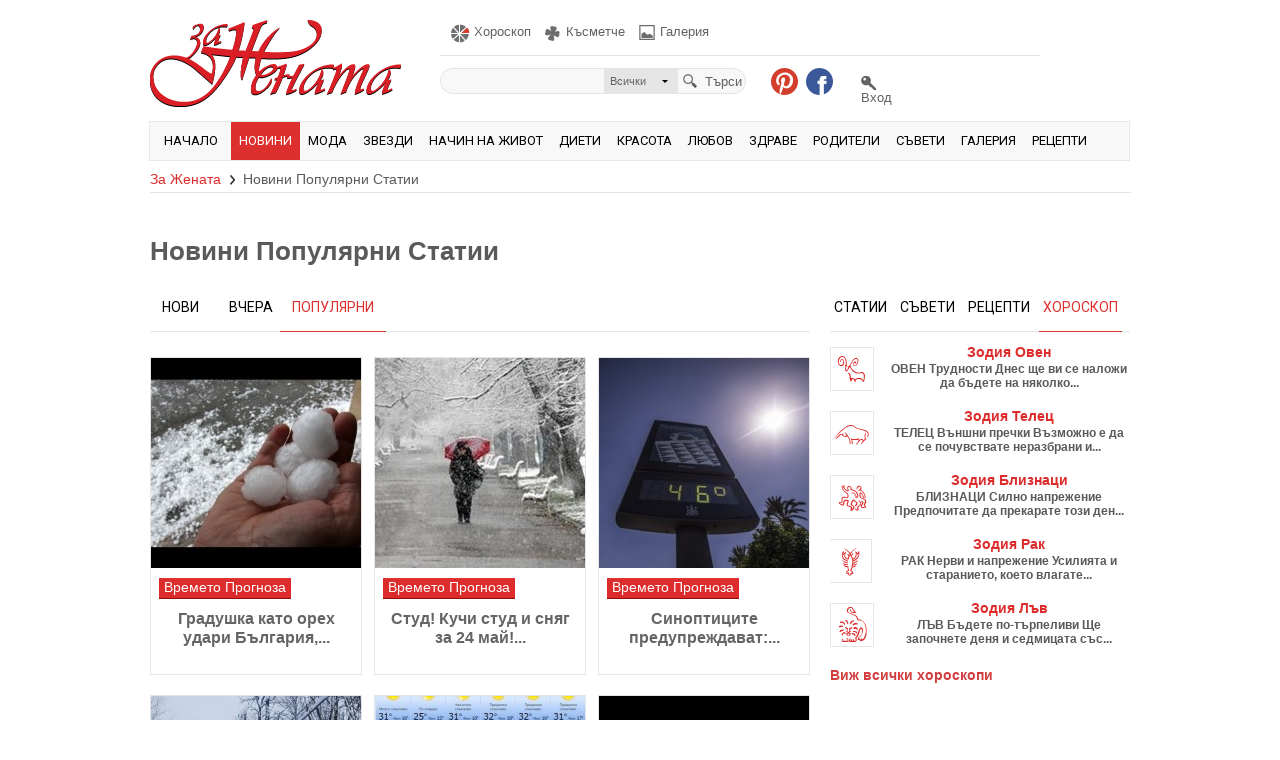

--- FILE ---
content_type: text/html; charset=utf-8
request_url: https://www.zajenata.bg/news/index3/3/178
body_size: 28411
content:
<!DOCTYPE html PUBLIC "-//W3C//DTD XHTML 1.0 Strict//EN" "//www.w3.org/TR/xhtml1/DTD/xhtml1-strict.dtd">
<html xmlns="//www.w3.org/1999/xhtml" lang="bg">

        <head>
                <meta http-equiv="content-type" content="text/html; charset=utf-8" />
        <meta name="viewport"
            content="width=device-width, height=device-height, initial-scale=1.0, user-scalable=0, minimum-scale=1.0, maximum-scale=1.0">

        <title>Новини Популярни Статии - За Жената</title>
        <meta name="description" content="Новини - Популярни Статии Градушка като орех удари България, изви се смерч ... Студ! Кучи студ и сняг за 24 май! Градусите падат разко Синоптиците предупреждават: Африканска жега нахлува в..." />
        <meta name="keywords" content="Новини, Градушка, като, орех, удари, България, изви, смерч, Студ, Кучи, студ, сняг, Градусите, падат, разко, Синоптиците, предупреждават, Африканска, жега " />
        <meta name="revisit" content="1 days" />
        <link rel="shortcut icon" href="/img/favico.png" type="image/x-icon" />
        <meta name="facebook-domain-verification" content="mcmbwyc36mh1hz9pbmgi902xj3rbze" />
                                                                                
        
                    <script src="//cdn.orangeclickmedia.com/tech/zajenata.bg/ocm.js" async="async"></script>
            <script async="async" src="https://securepubads.g.doubleclick.net/tag/js/gpt.js"></script>
        
        
        <link href='https://fonts.googleapis.com/css?family=Roboto&subset=latin,cyrillic,cyrillic-ext' rel="preload"
            as="style" onload="this.onload=null;this.rel='stylesheet'" />
                
        
        <script type="text/javascript" src="https://i.zajenata.bg/js/sprite_func.js"></script>
                                <script async type="text/javascript" src="https://i.zajenata.bg/js/functions_new.min.js?p=4"></script>
        
        
                    
                <script asunc type="text/javascript">
                    (function() {
                        var bsa = document.createElement("script");
                        bsa.type = "text/javascript";
                        bsa.async = true;
                        bsa.src = "//bans.zajenata.bg/bans/call_tag.js";
                        (document.getElementsByTagName("head")[0] || document.getElementsByTagName("body")[0]).appendChild(
                            bsa);
                    })();
                    var bulgbgtags = bulgbgtags || {};
                    bulgbgtags.tpf = bulgbgtags.tpf || [];
                </script>

            

                            <!-- (C)2000-2014 Gemius SA - gemiusAudience / zajenata.bg / Home Page -->
                <script async type="text/javascript">
                    
                        <!--//--><![CDATA[//><!--
            var pp_gemius_identifier = 'zU.gvS7Kd1Gg_KGM_6_x9HXp74FNJU_fbRC5S14p1_T.37';
            // lines below shouldn't be edited
            function gemius_pending(i) { window[i] = window[i] || function() {var x = window[i+'_pdata'] = window[i+'_pdata'] || []; x[x.length]=arguments;};};
            gemius_pending('gemius_hit');
            gemius_pending('gemius_event');
            gemius_pending('pp_gemius_hit');
            gemius_pending('pp_gemius_event');
            (function(d,t) {try {var gt=d.createElement(t),s=d.getElementsByTagName(t)[0],l='http'+((location.protocol=='https:')?'s':''); gt.setAttribute('async','async');
            gt.setAttribute('defer', 'defer');
            gt.src = l + '://gabg.hit.gemius.pl/xgemius.js';
            s.parentNode.insertBefore(gt, s);
            }
            catch (e) {}
            })(document, 'script');
            //--><!]]>
                    
                </script>
            
            
                <script>
                    (function() {
                        var _fbq = window._fbq || (window._fbq = []);
                        if (!_fbq.loaded) {
                            var fbds = document.createElement('script');
                            fbds.async = true;
                            fbds.src = '//connect.facebook.net/en_US/fbds.js';
                            var s = document.getElementsByTagName('script')[0];
                            s.parentNode.insertBefore(fbds, s);
                            _fbq.loaded = true;
                        }
                        _fbq.push(['addPixelId', '238814122991025']);
                    })();
                    window._fbq = window._fbq || [];
                    window._fbq.push(['track', 'PixelInitialized', {}]);
                </script>
                <noscript><img height="1" width="1" alt="" style="display:none"
                        src="https://www.facebook.com/tr?id=238814122991025&amp;ev=PixelInitialized" /></noscript>
            

            
            
                <script type='text/javascript'>
                    <!--//<![CDATA[
            var m3_u = '//bans.zajenata.bg/bans/bans.php';
            var m3_r = Math.floor(Math.random() * 99999999999);
            if (!document.MAX_used) document.MAX_used = ',';
            document.write("<scr" + "ipt type='text/javascript' src='" + m3_u);
            document.write("?zone[]=49184438588822H0");
            document.write('&cb=' + m3_r);
            document.write('&width=300');
            document.write('&height=250');
            document.write("&loc=" + escape(window.location));
            if (document.referrer) document.write("&referer=" + escape(document.referrer));
            if (document.mmm_fo) document.write("&mmm_fo=1");
            document.write("'><\/scr" + "ipt>");
            //]]>
            -->
                </script>
            
                <!-- Google tag (gtag.js) -->
        <script async src="https://www.googletagmanager.com/gtag/js?id=G-KWRT3XSXWN"></script>
        <script>
            
                window.dataLayer = window.dataLayer || [];
                function gtag(){dataLayer.push(arguments);}
                gtag('js', new Date());

                gtag('config', 'G-KWRT3XSXWN');
            
        </script>
    </head>

<body class="body" id="body">

    <style type="text/css">
        /* FCP.min.css */
        
            a,input{outline:0}#menu .links,#menu .submenu a,.upper{text-transform:uppercase}.clearfix{zoom:1}.clearfix:after{content:"";display:block;clear:both;height:0}a,abbr,acronym,address,applet,b,big,blockquote,body,caption,center,cite,code,dd,del,dfn,div,dl,dt,em,fieldset,font,form,h1,h2,h3,h4,h5,h6,html,i,iframe,img,ins,kbd,label,legend,li,object,ol,pre,q,s,samp,small,span,strike,strong,table,tbody,td,tfoot,th,thead,tr,tt,u,ul,var{margin:0;padding:0;border:0;outline:0;font-size:100%;vertical-align:baseline;background:0 0}#wrapper,body{background:#fff}img{border:0;-webkit-transform:rotate(0);-moz-transform:rotate(0);transform:rotate(0)}a{text-decoration:none}.clear{clear:both}.left{float:left}.right{float:right}.right_important{float:right!important}.pointer{cursor:pointer}.relative{position:relative}.absolute{position:absolute}#header,#weather,#weather .temp,#wrapper{position:relative}.invisible{display:none}.block{display:block!important}.w100{width:100%}.w87{width:87%}.center{text-align:center}.bold{font-weight:700}.italic{font-style:italic}.white{color:#fff!important}.decor_none{text-decoration:none!important}a.hover:hover{text-decoration:underline!important}.ml15{margin-left:15px}.mt5{margin-top:5px}.mt12{margin-top:12px}.ml5{margin-left:5px}.ml12{margin-left:12px}.ml20{margin-left:20px}.mt31{margin-top:31px}.mt25{margin-top:25px}.mt15{margin-top:15px}.mr5{margin-right:5px}.mr10{margin-right:10px}.pb15{padding-bottom:15px}.red{color:#de2b2b!important}.mt20{margin-top:20px!important}.ml10{margin-left:10px}.ml34{margin-left:34px}.mt40{margin-top:40px}.mt10{margin-top:10px}.ml8{margin-left:8px}#wrapper,.centred{width:980px;margin:0 auto}.br{border:1px solid red}body{padding:0;font:400 14px "Trebuchet MS",Helvetica,sans-serif}#wrapper{padding:0 5px}#header{float:left;width:100%;z-index:24}#header .logo{float:left;width:251px;height:87px;background:url(/img_new/sprite.png) no-repeat;margin-top:20px}#header .right_part{float:right;width:690px;margin-top:20px;position:relative}#weather{float:left;width:142px;height:29px}#weather .temp{float:left;font-size:22px;font-weight:700;color:#656565;margin-left:5px}#weather .temp img{position:absolute;top:4px;right:-5px}#weather .city{float:left;width:52px;font-size:13px;color:#656565;line-height:12px;word-wrap:break-word}#weather .arrow{float:left;width:7px;height:3px;background:url(/img_new/sprite.png) -272px -7px no-repeat;margin-top:5px;margin-left:4px}._4s7c{border:0!important}.wearher_ajax{background:#F8F8F8;border:1px solid #E8E8E8;display:none;font-size:13px;right:0;padding-bottom:5px;padding-left:5px;padding-top:5px;position:absolute;top:24px;width:100px;z-index:9999}.wearher_ajax a{color:#656565;display:block;line-height:20px;text-decoration:none;width:100%}.wearher_ajax a:hover{color:#DE2B2B}#header .right_part .gall,#header .right_part .horoscope,#header .right_part .luck,#header .right_part .offers,#header .right_part .shop,#header .right_part .vid{font-size:13px;color:#636363;margin-top:4px;text-decoration:none;float:left}#header .right_part .border{float:left;width:1px;background:#e5e5e5;height:25px;margin-left:6px}#header .right_part .luck{width:84px;margin-left:10px}#header .right_part .luck .img{background:url(/img_new/sprite.png) -310px 0 no-repeat;width:22px;height:19px;float:left}#header .right_part .horoscope{width:84px;margin-left:10px;height:19px}#header .right_part .horoscope .img{background:url(/img_new/sprite.png) -285px 0 no-repeat;width:24px;height:19px;float:left}#header .right_part .shop{width:74px;margin-left:10px}#header .right_part .shop .img{background:url(/img_new/sprite.png) -334px 0 no-repeat;width:22px;height:19px;float:left}#header .right_part .vid{width:38px;background:url(/img_new/vid.png) no-repeat;padding-left:22px;margin-left:10px}#header .right_part .vid:hover{background:url(/img_new/vid_hover.png) no-repeat!important}#header .right_part .gall{width:72px;margin-left:10px}#header .right_part .gall .img{background:url(/img_new/sprite.png) -355px 0 no-repeat;width:22px;height:19px;float:left}#header .right_part .offers{width:72px;margin-left:10px}#header .right_part .offers .img{background:url(/img_new/sprite.png) -380px 0 no-repeat;width:22px;height:19px;float:left}#header .right_part .ribbon_back{width:77px;height:50px;background:#d23e2b;position:absolute;top:-20px;right:0}#header .right_part .ribbon{position:absolute;top:-20px;right:0;background:url(/img_new/sprite.png) -500px 0 no-repeat;width:77px;height:66px;font-size:12px;text-decoration:none;color:#fff;text-align:center;padding-top:3px;line-height:14px;z-index:5}#header .right_part .border2{float:left;width:600px;height:1px;background:#e5e5e5;margin-top:12px}#header .right_part .search_holder{float:left;width:306px;height:26px;background:url(/img_new/sprite.png) -587px -3px no-repeat}#header .right_part .search_holder .s_text{float:left;width:150px;height:26px;line-height:26px;background:0 0;border:0;margin-left:10px}#header .right_part .search_holder .s_dropdown{float:left;width:74px;height:26px;background:url(/img_new/arrow2.png) no-repeat;position:relative}#header .right_part .search_holder .s_dropdown .select{float:left;width:51px;padding-left:6px;height:26px;line-height:26px;text-decoration:none;color:#636363;font-size:11px}#header .right_part .search_holder .s_dropdown .s_list{position:absolute;top:26px;left:0;width:74px;background:#e5e5e5;display:none;padding-bottom:4px}#header .right_part .search_holder .s_dropdown .s_list a{float:left;width:67px;padding-left:7px;color:#636363;font-size:11px;text-decoration:none;margin-top:4px}#header .right_part .search_holder .submit_s{float:left;width:63px;height:26px;border:0;background:0 0;cursor:pointer;color:#636363;font-size:13px;margin-left:5px;padding-left:22px}#header .right_part .p_logo{float:left;width:27px;height:27px;background:url(/img_new/sprite.png) -353px -30px no-repeat;margin-left:25px}#header .right_part .fb{float:left;width:27px;height:27px;background:url(/img_new/sprite.png) -390px -30px no-repeat;margin-left:8px}#header .right_part .login,#header .right_part .register{float:left;color:#636363;margin-left:28px;margin-top:7px;font-size:13px;text-decoration:none}#header .right_part .login{width:50px}#header .right_part .login .img{background:url(/img_new/sprite.png) -425px -28px no-repeat;width:20px;height:15px;float:left}#header .right_part .register{width:105px}#header .right_part .register .img{background:url(/img_new/sprite.png) -470px -26px no-repeat;width:28px;height:15px;float:left}#menu,#menu .fancy_logo,#menu .links{height:38px;float:left}.menu_wrap{position:absolute;top:121px;left:4px;width:981px;background:#fff;z-index:21}#menu{width:979px;border:1px solid #e8e8e8;background:#f8f8f8;font-family:Roboto,sans-serif;z-index:2;font-size:13px}#menu .fancy_logo{width:81px;background:url(/img_new/sprite.png) -642px -30px no-repeat;display:none}#menu .fancy_hover,#menu .fancy_logo:hover{background:url(/img_new/sprite.png) -574px -29px no-repeat #de2f2f}#menu .links{padding:0 8px;line-height:38px;color:#000;text-decoration:none}#menu .active{background:#de2f2f!important;color:#fff!important}#menu .submenu{position:absolute;top:38px;left:0;border-bottom:1px solid #e8e8e8;border-left:1px solid #e8e8e8;border-right:1px solid #e8e8e8;background:#f8f8f8;width:150px;display:none}#menu .submenu a{float:left;text-decoration:none;color:#000;width:84%;padding:5px 8%}#menu .submenu a:hover{background:#de2f2f;color:#fff}.test{float:left;position:relative;overflow:hidden}.test .back{border:1px solid #000;background-color:#e6e8ea;width:9px;height:30px;z-index:8;position:absolute}#content{float:left;width:100%;margin-top:115px}.left_content{float:left;width:660px}.left_content .main_news{float:left;width:658px;border:1px solid #e6e6e6;position:relative}.left_content .main_news .text{float:left;width:285px;margin-left:12px;margin-top:10px}.left_content .cat_name{float:left;color:#fff;height:21px;line-height:19px;background:url(/img_new/red_shape.png);padding:0 5px}.left_content .cat_name2,.left_content .cat_name3{height:26px;line-height:24px;padding:0 10px;margin-top:5px;font-family:Roboto,sans-serif;font-size:14px;text-transform:uppercase;position:relative;z-index:3;float:left}.left_content .cat_name2{color:#fff;background:url(/img_new/red_shape2.png)}.left_content .cat_name3{color:#000;background:url(/img_new/red_shape3.png)}.left_content .main_news .text .before{float:left;font-size:12px;color:#5a5a5a;margin-left:10px;margin-top:3px}.left_content .main_news .text .title{float:left;width:100%;text-decoration:none;color:#de2b2b;font-size:24px;margin-top:22px;word-wrap:break-word}.left_content .main_news .text .info{float:left;width:100%;color:#5a5a5a;margin-top:25px;line-height:22px}.left_content .pages2{float:left;width:8px;height:8px;background:url(../img_new/shape.png) no-repeat;margin-left:6px;margin-top:1px}.left_content .little_gall{position:absolute;bottom:0;right:0;width:307px;border-top:1px solid #dedede;background:#fff}.left_content .little_gall .pic_holder{float:left;width:352px;overflow:hidden;height:43px;position:relative}.left_content .little_gall .pic_holder a:hover{opacity:.6}.left_content .little_gall .pic_holder #gallery{left:0;position:relative;top:0}.left_content .little_gall .prev_arrow{float:left;width:43px;height:43px;background:url(/img_new/arr_prev.png) center no-repeat #fdfdfd}.left_content .little_gall .prev_arrow:hover{background:url(/img_new/arr_prev_hover.png) center no-repeat #de2b2b}.left_content .little_gall .next_arrow:hover{background:url(/img_new/arr_next_hover.png) center no-repeat #de2b2b}.left_content .little_gall .next_arrow{float:left;width:43px;height:43px;background:url(/img_new/arr_next.png) center no-repeat #fdfdfd;border-left:1px solid #e5e5e5}.left_content .little_gall a.pages,.left_content .little_gall div.pages,.left_content .pagination a{font-size:16px;text-align:center;text-decoration:none;width:46px;float:left;font-weight:700;height:43px;line-height:43px}.left_content .little_gall .images{float:left;border-left:1px solid #e5e5e5}.left_content .little_gall a.pages{border-left:1px solid #E5E5E5;color:#656565;background:#fff}.left_content .little_gall div.pages{color:#fff;background:#de2b2b;margin-top:0!important}.left_content .pagination{float:left;margin-top:35px;border-left:1px solid #E5E5E5}.left_content .pagination a{background:#FFF;border-right:1px solid #E5E5E5;border-top:1px solid #E5E5E5;border-bottom:1px solid #E5E5E5;color:#656565}.left_content .pagination_dark{float:left;width:100%;margin-top:35px;border-left:1px solid #020202}.left_content .pagination_dark .num-selected,.left_content .pagination_dark a{border-right:1px solid #020202;color:#fff;width:45px;text-decoration:none;float:left;font-size:16px;text-align:center}.left_content .pagination_dark a{background:#222;border-top:1px solid #020202;border-bottom:1px solid #020202;font-weight:700;height:43px;line-height:43px}.left_content .pagination_dark .num-selected{background:#de2b2b;font-weight:400;height:45px;line-height:45px}.pagination_new{float:left;width:100%;margin-top:35px}.pagination_new a{background:#FFF;border:1px solid #E5E5E5;color:#656565;font-size:16px;font-weight:700;height:43px;line-height:43px;text-align:center;text-decoration:none;width:105px}.left_content .pagination .num-selected{background:#de2b2b;border-right:1px solid #E5E5E5;color:#fff;float:left;font-size:16px;font-weight:400;height:45px;line-height:45px;text-align:center;text-decoration:none;width:46px}.active_tab,.normal_tab{font-size:14px;text-transform:uppercase;padding:0 12px 13px;height:19px;position:relative;z-index:2;text-decoration:none;float:left;font-family:Roboto,sans-serif}.left_content .news_section_tabs{float:left;width:100%;margin-top:25px}.normal_tab{color:#000;cursor:pointer}.active_tab{color:#de2f2f;border-bottom:1px solid #de2f2f}.left_content .news_section_tabs .border_fix{position:absolute;top:32px;left:0;width:100%;height:1px;background:#e5e5e5}.left_content .news_section_tabs .slides{float:left;width:100%;margin-top:25px}.left_content .news_section_tabs .column{float:left;width:210px;border:1px solid #e5e5e5;padding-bottom:5px}.left_content .news_section_tabs .column .main_title{float:left;width:194px;padding:0 8px;margin-top:10px}.left_content .news_section_tabs .column .main_title .title{float:left;width:100%;font-size:16px;color:#656565;font-weight:700;margin-top:10px;height:60px;overflow:hidden;line-height:19px}.left_content .news_section_tabs .column .other_news{float:left;width:182px;text-decoration:none;background:url(/img_new/sprite.png) -658px -325px no-repeat;color:#656565;font-weight:700;border-top:1px solid #dedede;padding-top:5px;margin-top:5px;padding-left:20px;padding-right:8px;height:42px;overflow:hidden}.left_content .news_section_tabs .column .other_news:hover{background:url(/img_new/sprite.png) -658px -421px no-repeat}.left_content .advices_box{float:left;width:658px;border:1px solid #E6E6E6;margin-top:30px;padding-bottom:20px}.left_content .section_name{float:left;font-family:Roboto,sans-serif;color:#000;font-size:13px;text-transform:uppercase;border:1px solid #E6E6E6;padding:1px 10px;margin-left:8px;margin-top:5px;margin-right:10px}.left_content .active_tab2,.left_content .normal_tab2{float:left;font-family:Roboto,sans-serif;font-size:14px;text-transform:uppercase;position:relative;z-index:2;margin-top:5px;text-decoration:none}.left_content .normal_tab2{color:#000;cursor:pointer;padding:0 10px;height:26px;line-height:24px}.left_content .active_tab2{color:#de2f2f;padding:0 12px 6px;border-bottom:1px solid #de2f2f;height:19px}.left_content .more,.left_content .more2{width:52px;height:30px;line-height:29px;font-size:14px;padding-left:30px;float:left;cursor:pointer;font-family:Roboto,sans-serif;text-transform:uppercase}.left_content .more{border-left:1px solid #E6E6E6;background:url(/img_new/sprite.png) -388px -219px no-repeat}.left_content .more2{border-left:1px solid #898989;color:#898989;background:url(/img_new/more2.png) 10px 10px no-repeat}.left_content .sub_more{position:absolute;right:-1px;background:#fff;top:30px;border:1px solid #E6E6E6;z-index:5;padding-bottom:5px;display:none}.left_content .border_fix2{background:#E5E5E5;height:1px;right:0;position:absolute;top:30px;width:547px}.left_content .advices_box .slides_advices{float:left;width:638px;margin-left:8px}.left_content .advices_box .slides_advices .column{float:left;width:100%;margin-top:20px}.left_content .advices_box .slides_advices .box{float:left;width:198px}.left_content .advices_box .slides_advices .box .title{float:right;width:110px;font-size:16px;font-weight:700;color:#656565;height:78px;overflow:hidden;line-height:19px}.left_content .recepie_box{float:left;width:658px;margin-top:30px;border:1px solid #E6E6E6;padding-bottom:20px}.left_content .recepie_box .slides_recepes{float:left;margin-left:8px;width:648px;margin-top:20px}.left_content .recepie_box .slides_recepes .main_recepie{float:left;width:243px;position:relative}.left_content .recepie_box .slides_recepes .main_recepie .title{position:absolute;top:166px;left:0;font-size:16px;color:#fff;text-decoration:none;background:url(/img_new/sprite.png) -402px -312px no-repeat;width:233px;padding-left:10px;height:48px;padding-top:30px;font-weight:700}.left_content .recepie_box .slides_recepes .column{float:left;width:100%}.left_content .recepie_box .slides_recepes .column .box{float:left;width:192px}.left_content .recepie_box .slides_recepes .column .box .cat{float:left;width:120px;margin-left:8px;font-size:12px;color:#de2b2b;margin-top:-4px}.left_content .recepie_box .slides_recepes .column .box .name{float:left;color:#656565;font-weight:700;width:120px;margin-left:8px;line-height:17px}.left_content .video_box{float:left;width:658px;margin-top:30px;border:1px solid #161616;padding-bottom:20px;background:#323232}.left_content .video_box .slides_videos{float:left;width:638px;margin-left:8px;margin-top:12px}.left_content .video_box .slides_videos .main_vid{float:left;max-width:380px;max-height:214px;position:relative}.left_content .video_box .slides_videos .main_vid .title{position:absolute;top:131px;left:0;font-size:16px;color:#fff;text-decoration:none;background:url(/img_new/sprite.png) -520px -229px no-repeat;width:300px;padding-right:70px;padding-left:10px;height:43px;padding-top:40px;font-weight:700}.left_content .video_box .slides_videos .main_vid .play{position:absolute;top:0;left:0;width:380px;height:214px;background:url(/img_new/sprite.png) 3px -182px no-repeat}.scrollbar1{float:left;width:240px;margin-left:12px}.scrollbar1 .vid_column{float:left;width:100%}.scrollbar1 .vid_column .title{float:left;width:108px;color:#8f8f8f;font-weight:700;margin-left:10px}.sidebar{float:right;width:300px}.sidebar .fresh_news{float:left;width:298px;border:1px solid #e8e8e8;background:#f8f8f8;position:relative}.sidebar .fresh_news li{list-style:none}.sidebar .section_name{border:1px solid #E6E6E6;color:#666;background:#fff;float:left;font-family:Roboto,sans-serif;font-size:13px;margin-left:8px;margin-right:10px;margin-top:10px;padding:1px 10px;text-transform:uppercase}.left_content .next2,.sidebar .next2,.sidebar .pages{margin-left:6px;float:left}.sidebar .prev2{float:left;width:6px;height:11px;background:url(/img_new/arrow4.png) no-repeat}.sidebar .next2{width:6px;height:11px;background:url(/img_new/arrow5.png) no-repeat}.sidebar .pages{width:8px;height:8px;background:url(/img_new/shape.png) no-repeat;margin-top:1px}.sidebar .current,.sidebar .pages:hover{background:url(/img_new/sprite.png) -944px -8px no-repeat!important}.left_content .prev2{float:left;width:6px;height:11px;background:url(/img_new/arrow4.png) no-repeat}.left_content .next2{width:6px;height:11px;background:url(/img_new/arrow5.png) no-repeat}.sidebar .fresh_news .column{float:left;width:280px;margin-left:8px}.sidebar .fresh_news .column .img{float:left;width:78px;height:78px;position:relative}.sidebar .fresh_news .column .img .gal_icon{position:absolute;bottom:0;left:-24px;width:0;height:24px;background:url(/img_new/gall2.png) no-repeat}.sidebar .fresh_news .column .img .vid_icon{position:absolute;bottom:0;left:-24px;width:0;height:24px;background:url(/img_new/vid2.png) no-repeat}.sidebar .fresh_news .column .cat{float:left;width:100%;color:#5a5a5a;font-size:12px;margin-top:-3px}.sidebar .fresh_news .column .title{float:left;width:100%;color:#656565;font-size:16px;font-weight:700;margin-top:10px;line-height:19px}.sidebar .banner{float:left;width:300px;height:auto}.sidebar .news_box{float:left;width:100%;margin-top:25px}.sidebar .border_fix{position:absolute;top:32px;left:0;width:100%;height:1px;background:#e5e5e5}.sidebar .news_box .news_sidebar{float:left;width:300px;margin-top:15px}.sidebar .news_box .news_sidebar a{float:left;width:280px;padding-left:20px;text-decoration:none;color:#5a5a5a;font-weight:700;background:url(/img_new/sprite.png) -666px -329px no-repeat;padding-bottom:30px}.sidebar .news_box .news_sidebar a:hover{background:url(/img_new/sprite.png) -666px -425px no-repeat}.sidebar .shop_box{border:1px solid #E8E8E8;float:left;width:298px;margin-top:25px;position:relative}.sidebar .shop_box .active_tab3,.sidebar .shop_box .normal_tab3{line-height:19px;padding:0 5px;margin-top:10px;margin-left:8px;float:left}.sidebar .shop_box .active_tab3{background:url(/img_new/red_shape.png);color:#FFF;height:21px}.sidebar .shop_box .normal_tab3{background:#fff;color:#000;height:19px;cursor:pointer;border:1px solid #e6e6e6}.sidebar .shop_box .offers_sidebar{float:left;width:100%;padding-bottom:25px}.sidebar .shop_box .offers_sidebar .column{float:left;width:280px;margin-left:8px;margin-top:30px}.sidebar .shop_box .offers_sidebar .column .img{float:left;width:88px;height:88px;position:relative}.sidebar .shop_box .offers_sidebar .column .img .promo{position:relative;z-index:3;width:49px;height:32px;background:url(/img_new/sprite.png) -803px -141px no-repeat;font-size:12px;color:#fff;font-weight:700;text-align:center;padding-top:16px;margin-top:-108px;float:left;margin-left:57px}.login_start,.login_wrap,.reg_wrap{display:none;z-index:900}.sidebar .shop_box .offers_sidebar .column .name{float:left;width:100%;text-decoration:none;color:#656565;font-weight:700;line-height:17px}.sidebar .shop_box .offers_sidebar .column .price{background:url(/img_new/red_shape.png);color:#FFF;float:left;height:21px;line-height:19px;padding:0 8px}.sidebar .shop_box .offers_sidebar .column .order{float:left;background:url(/img_new/shape2.png);height:21px;line-height:19px;padding:0 9px;text-decoration:none;color:#fff}.sidebar .facebook{float:left;width:298px;border:1px solid #E8E8E8;margin-top:25px}.login_start{background:url(/img/dim_bg.png);float:left;height:100%;left:0;position:fixed;top:0;width:100%}.login_wrap{-moz-box-shadow:0 0 11px 3px #888;-webkit-box-shadow:0 0 11px 3px#888;box-shadow:0 0 11px 3px #888;padding:20px;width:600px;position:fixed;top:20px;color:#636363;font-family:Roboto,sans-serif;background:url(/img_new/border.png) 287px 0 repeat-y #fff}.login_wrap .fb_login .or{position:absolute;top:14px;right:-51px;width:48px;height:43px;background:url(/img_new/or.png) no-repeat}.login_wrap .fb_login .fb_log_btn{float:left;width:236px;height:53px;margin-top:25px;background:url(/img_new/sprite.png) 0 -94px no-repeat}.login_wrap .fb_login{float:left;width:240px;position:relative}.login_wrap .close,div.column a.close{position:absolute;width:24px;height:24px;cursor:pointer}.login_wrap .close{top:-20px;right:-20px;background:url(/img_new/sprite.png) -254px -64px no-repeat}div.column a.close{top:0;right:0;background:url(/img_new/close_hover.png) no-repeat}.login_wrap .entrance{height:24px;padding-bottom:6px;width:100%;border-bottom:1px solid #DE2F2F;color:#DE2F2F;text-transform:uppercase;font-size:14px}.login_wrap label{float:left;margin-right:20px;font-size:13px;color:#636363;margin-top:4px;width:50px}.login_wrap .styled_input{float:left;width:215px;padding:0 10px;height:26px;line-height:26px;background:url(/img_new/sprite.png) -497px -74px no-repeat;border:0;font-family:Roboto,sans-serif;font-size:13px;color:#636363}.login_wrap .styled_submit{float:left;background:url(/img_new/sprite.png) -243px -95px no-repeat;border:0;font-family:Roboto,sans-serif;font-size:13px;color:#fff;cursor:pointer;font-weight:700;width:236px;height:52px;margin-left:35px;margin-top:69px}.login_wrap .forgotten_pass{float:left;color:#636363;text-decoration:none;font-size:13px;font-weight:700}.login_wrap .forgotten_pass:hover,.login_wrap .make_red:hover{color:#DE2F2F}.login_wrap .styled_submit2,.reg_wrap{color:#636363;font-family:Roboto,sans-serif}.login_wrap .styled_submit2{float:left;border:0;font-size:13px;cursor:pointer;margin-left:74px;margin-top:10px;padding:0 10px;font-weight:700}.reg_wrap{background:#fff;-moz-box-shadow:0 0 11px 3px #888;-webkit-box-shadow:0 0 11px 3px#888;box-shadow:0 0 11px 3px #888;padding:20px;width:600px;position:fixed;top:20px}.reg_wrap .error{color:#DE2F2F;font-size:11px;float:left}.reg_wrap .close{position:absolute;top:-20px;right:-20px;width:24px;height:24px;background:url(/img_new/sprite.png) -254px -64px no-repeat;cursor:pointer}.reg_wrap .entrance{height:24px;float:left;padding-bottom:6px;width:100%;border-bottom:1px solid #DE2F2F;color:#DE2F2F;text-transform:uppercase;font-size:14px}.reg_wrap .styled_input,.reg_wrap .styled_submit{border:0;font-family:Roboto,sans-serif}.reg_wrap .label,.reg_wrap .radio,.reg_wrap .styled_input{color:#636363;font-size:13px}.reg_wrap .fb_reg{float:right;width:236px;height:53px;background:url(/img_new/sprite.png) -492px -107px no-repeat}.reg_wrap .label{float:left;margin-right:20px;margin-top:4px;width:136px}.reg_wrap .styled_input{float:right;width:430px;padding:0 10px;height:26px;line-height:26px;background:url(/img_new/sprite.png) -1px -149px no-repeat}.reg_wrap .radio{float:left;font-family:Roboto,sans-serif;margin-left:5px}.reg_wrap .styled_submit{float:right;background:url(/img_new/sprite.png) -243px -95px no-repeat;font-size:13px;color:#fff;cursor:pointer;font-weight:700;width:236px;height:52px;text-indent:35px}.path_wrap{position:absolute;top:171px;left:5px;width:981px;background:#fff;z-index:20}.path{float:left;width:100%;border-bottom:1px solid #e5e5e5;padding-bottom:5px}.path .arrow,.path .arrow_red{width:6px;height:10px;margin:4px 8px 0;float:left}.path .home{float:left;color:#de2b2b;text-decoration:none}.path .arrow{background:url(/img_new/sprite.png) -665px -334px no-repeat}.path .arrow_red{background:url(/img_new/sprite.png) -665px -430px no-repeat}.path .cat{float:left;color:#5a5a5a}.left_content .category_wrap .left_side{float:left;width:435px;border:1px solid #e9e9e9;height:437px;position:relative}.h1_title_abs{position:absolute;top:168px;width:981px;margin-top:18px;color:#5a5a5a;font-size:26px;left:190px;z-index:15}.date,.source,.views{color:#a4a4a4;font-size:12px;padding-left:20px;margin-left:15px;margin-top:5px;float:left}.date{background:url(/img_new/sprite.png) -459px -499px no-repeat}.views{background:url(/img_new/sprite.png) -459px -523px no-repeat}.source{background:url(/img_new/sprite.png) -459px -550px no-repeat}.left_content .category_wrap .right_side{float:right;width:208px;border:1px solid #e9e9e9;height:437px;background:#f8f8f8}.left_content .category_wrap .right_side .column{float:left;width:195px;margin-left:8px;margin-top:16px}.img_fix10,.img_fix11,.img_fix8{margin-top:-1px;float:left}.left_content .category_wrap .right_side .column .title{color:#656565;float:left;font-weight:700;line-height:17px;width:100%}.left_content .category_wrap .left_side .title{position:absolute;left:0;bottom:0;width:424px;padding-left:11px;height:71px;padding-top:30px;background:url(/img_new/sprite.png) 0 -504px no-repeat;font-size:24px;color:#fff}.img_fix,.img_fix2{position:relative;overflow:hidden}.img_fix{width:351px;height:352px}.img_fix2{width:43px;height:43px}.img_fix3{width:210px;height:210px;position:relative;overflow:hidden;text-align:center}.img_fix4,.img_fix4_1{width:78px;height:78px;position:relative;overflow:hidden}.img_fix4_1{border:1px solid #DEDFDE;border-radius:2px}.img_fix5{width:243px;height:244px;position:relative;overflow:hidden}.img_fix6{width:57px;height:58px;position:relative;overflow:hidden;float:left}.img_fix7{width:380px;height:214px;position:relative;overflow:hidden;float:left}.img_fix8{width:435px;height:438px;position:relative;overflow:hidden}.img_fix9{width:154px;height:154px;position:relative;overflow:hidden;float:left}.img_fix10{width:642px;height:428px;position:relative;overflow:hidden}.img_fix11{width:199px;height:200px;position:relative;overflow:hidden}.fix_pic{position:absolute;top:0;bottom:0;left:0;right:0;margin:auto}.left_content .search_box .slides{float:left;margin-top:25px;width:100%}.left_content .search_box .column{float:left;width:154px;border:1px solid #E5E5E5;position:relative}.left_content .search_box .column .title{float:left;width:138px;padding:4px 8px;color:#656565;font-weight:700;line-height:17px;text-align:left;word-wrap:break-word}.left_content .filters .filters_back{float:left;width:659px;height:26px;background:url(/img_new/sprite.png) -1px -612px no-repeat;position:relative;z-index:10}.left_content .filters .filters_back .styled_input{float:left;width:215px;margin-left:10px;color:#636363;font-size:11px;height:26px;line-height:26px;border:0;background:0 0}.left_content .filters .filters_back .styled_submit{float:left;width:80px;height:25px;line-height:25px;font-size:13px;color:#636363;border:0;background:0 0;cursor:pointer;margin-left:35px}.sbHolder,.sbSelector{height:26px;line-height:26px}.sbHolder,.sbOptions a,.sbSelector{outline:0;font-size:11px}.sbOptions,.sbOptions2{margin:0;list-style:none;left:0;z-index:100}.left_content .filters .description{float:left;color:#636363;padding-bottom:5px}.sbHolder{background:url(/img_new/sprite.png) -669px -613px no-repeat;font-family:"Trebuchet MS",Helvetica,sans-serif;font-weight:400;position:relative;width:152px;float:left}.sbOptions,.sbSelector,.sbToggle{position:absolute}.sbSelector{display:block;left:0;overflow:hidden;text-indent:10px;top:0;width:100%}.sbSelector:hover,.sbSelector:link,.sbSelector:visited{color:#333;font-size:11px;outline:0;text-decoration:none}.sbToggle{display:block;height:6px;outline:0;right:7px;top:16px;width:9px}.sbHolderDisabled{background-color:#3C3C3C;border:1px solid #515151}.sbOptions{background-color:#e5e5e5;padding:0;top:30px;width:152px;overflow-y:scroll}.sbOptions li{padding-left:9px;padding-right:4px}.sbOptions a{display:block;line-height:25px}.sbHolder2,.sbSelector2{height:26px;line-height:26px;outline:0;font-size:11px}.sbOptions a:link,.sbOptions a:visited{color:#333;text-decoration:none}.sbOptions a.sbFocus,.sbOptions a:focus,.sbOptions a:hover{color:#585858}.sbOptions li.last a{border-bottom:none}.sbOptions .sbDisabled,.sbOptions .sbGroup{border-bottom:dotted 1px #515151;padding:7px 0 7px 3px;display:block}.sbOptions .sbDisabled{color:#999}.sbOptions .sbGroup{color:#EBB52D;font-weight:700}.sbOptions .sbSub{padding-left:17px}.sbHolder2{background:url(/img_new/select2.png) no-repeat;font-family:"Trebuchet MS",Helvetica,sans-serif;font-weight:400;position:relative;width:56px;float:left}.sbOptions2,.sbSelector2,.sbToggle2{position:absolute}.sbSelector2{display:block;left:0;overflow:hidden;text-indent:10px;top:0;width:100%}.sbSelector2:hover,.sbSelector2:link,.sbSelector2:visited{color:#333;font-size:11px;outline:0;text-decoration:none}.sbToggle2{display:block;height:6px;outline:0;right:7px;top:16px;width:9px}.sbHolderDisabled2{background-color:#3C3C3C;border:1px solid #515151}.sbOptions2{background-color:#e5e5e5;padding:0;top:30px;width:56px;overflow-y:scroll}.sbOptions2 li{padding-left:9px;padding-right:4px}.sbOptions2 a{display:block;outline:0;font-size:11px;line-height:25px}.sbHolder3,.sbSelector3{height:26px;line-height:26px;outline:0;font-size:11px}.sbOptions2 a:link,.sbOptions2 a:visited{color:#333;text-decoration:none}.sbOptions2 a.sbFocus,.sbOptions2 a:focus,.sbOptions2 a:hover{color:#585858}.sbOptions2 li.last a{border-bottom:none}.sbOptions2 .sbDisabled2,.sbOptions2 .sbGroup2{border-bottom:dotted 1px #515151;padding:7px 0 7px 3px;display:block}.sbOptions2 .sbDisabled2{color:#999}.sbOptions2 .sbGroup2{color:#EBB52D;font-weight:700}.sbOptions2 .sbSub2{padding-left:17px}.sbHolder3{background:url(/img_new/select3.png) no-repeat;font-family:"Trebuchet MS",Helvetica,sans-serif;font-weight:400;position:relative;width:103px;float:left;margin-left:5px}.sbOptions3,.sbSelector3,.sbToggle3{position:absolute}.sbSelector3{display:block;left:0;overflow:hidden;text-indent:10px;top:0;width:100%}.sbSelector3:hover,.sbSelector3:link,.sbSelector3:visited{color:#333;font-size:11px;outline:0;text-decoration:none}.sbToggle3{display:block;height:6px;outline:0;right:7px;top:16px;width:9px}.sbHolderDisabled3{background-color:#3C3C3C;border:1px solid #515151}.sbOptions3{background-color:#e5e5e5;list-style:none;left:0;margin:0;padding:0;top:30px;width:103px;z-index:100;overflow-y:scroll}.sbOptions3 li{padding-left:9px;padding-right:4px}.sbOptions3 a{display:block;outline:0;font-size:11px;line-height:25px}.sbOptions3 a:link,.sbOptions3 a:visited{color:#333;text-decoration:none}.sbOptions3 a.sbFocus,.sbOptions3 a:focus,.sbOptions3 a:hover{color:#585858}.sbOptions3 li.last a{border-bottom:none}.sbOptions3 .sbDisabled3,.sbOptions3 .sbGroup3{border-bottom:dotted 1px #515151;display:block;padding:7px 0 7px 3px}.sbOptions3 .sbDisabled3{color:#999}.sbOptions3 .sbGroup3{color:#EBB52D;font-weight:700}.sbOptions3 .sbSub3{padding-left:17px}.left_content .filters{float:left;width:100%;border-bottom:1px solid #e5e5e5;padding-bottom:15px}
        
        
            .zj_article_desc_fix div:not(.ZJN_VIDEO):not(.ZJN_VIDEO *) {
                float: left !important;
                width: 100% !important;
            }

            .zj_article_desc_fix iframe:not([id*='google']) {
                width: 100% !important;
                height: 250px !important;
            }

        
    </style>
    <link rel="preload" as="style" onload="this.onload=null;this.rel='stylesheet'"
        href="https://i.zajenata.bg/css/FCP_AFTER.min.css" />
    <script>
        
            !function(t){"use strict";t.loadCSS||(t.loadCSS=function(){});var e=loadCSS.relpreload={};if(e.support=function(){var e;try{e=t.document.createElement("link").relList.supports("preload")}catch(t){e=!1}return function(){return e}}(),e.bindMediaToggle=function(t){var e=t.media||"all";function a(){t.media=e}t.addEventListener?t.addEventListener("load",a):t.attachEvent&&t.attachEvent("onload",a),setTimeout(function(){t.rel="stylesheet",t.media="only x"}),setTimeout(a,3e3)},e.poly=function(){if(!e.support())for(var a=t.document.getElementsByTagName("link"),n=0;n<a.length;n++){var o=a[n];"preload"!==o.rel||"style"!==o.getAttribute("as")||o.getAttribute("data-loadcss")||(o.setAttribute("data-loadcss",!0),e.bindMediaToggle(o))}},!e.support()){e.poly();var a=t.setInterval(e.poly,500);t.addEventListener?t.addEventListener("load",function(){e.poly(),t.clearInterval(a)}):t.attachEvent&&t.attachEvent("onload",function(){e.poly(),t.clearInterval(a)})}"undefined"!=typeof exports?exports.loadCSS=loadCSS:t.loadCSS=loadCSS}("undefined"!=typeof global?global:this);
            
        </script>

         <h1 class="h1_title_abs" >
        Новини Популярни Статии</h1>    
    <script async type="text/javascript">
        
            var _gaq = _gaq || [];
            _gaq.push(['_setAccount', 'UA-21284392-6']);
            _gaq.push(['_trackPageview']);

            (function() {
                var ga = document.createElement('script');
                ga.type = 'text/javascript';
                ga.async = true;
                ga.src = ('https:' == document.location.protocol ? 'https://ssl' : '//www') +
                    '.google-analytics.com/ga.js';
                var s = document.getElementsByTagName('script')[0];
                s.parentNode.insertBefore(ga, s);
            })();
        
    </script>

    
    
                <script type="text/javascript" src="https://i.zajenata.bg/js/popunder.js"></script>
        <script type="text/javascript">
            
                $('.h1_title_abs').hide();
                $(document).ready(function() {
                    window.aOnePopunder = [
                        ['']
                    ];
                    var fOneHandler = function(e) {
                        $.popunder(window.aOnePopunder);
                    };

                    $('body').on('click', function() { //alert(2);
                        var cname = 'zajenata_1_popunder';
                        var popUnder = w3_readCookie(cname);
                        if (!popUnder) {
                            w3_createCookie(cname, 1, );
                            $.popunder(window.aOnePopunder);
                        }
                        //$('body').focus();
                        //$('body').unbind('click');
                    });
                });
            
        </script>
        
    
    
    <div class="wrapper" id="wrapper_brand">
        
        
<script async src="https://i.zajenata.bg/js/jquery.validate.1.9.0.js"></script>
<div class="login_start"></div>

<div class="login_wrap"   >

    <div class="fb_login">
        <div class="or"></div>
        <div class="entrance">вход през facebook</div>
        <div class="left" style="margin-top:70px;width:235px;color:#2b2b2b;font-family:Trebuchet MS;font-size:14px;line-height:22px;">Активирай автоматично своя акаунт в За Жената, като влезеш през твоя Facebook</div>
        <a class="fb_log_btn" onclick="login();" href="javascript:void(0);"></a>
    </div>

    <div class="right relative" style="width:305px;">
        <div class="close" onclick="$('.login_start').fadeOut(500);$('.login_wrap').fadeOut(500);"></div>
        <div class="entrance">вход през zajenata.bg</div>
        <form action="/users/login" method="POST">
            <div class="left w100 mt20">
                <label >Име:</label>
                <input class="styled_input" type="text" name="username" />
            </div>
            <div class="left w100 mt10">
                <label >Парола:</label>
                <input class="styled_input" type="password" name="password" />
            </div>
            <div class="left w100 mt10">
                <input class="styled_submit" type="submit" name="login" value="Вход" />
            </div>
            <div class="left w100 mt10">
                <a class="forgotten_pass" href="https://www.zajenata.bg/users/last_pass/">Забравена парола?</a>
            </div>
            <input type="hidden" name="redirect" value="" />
        </form>
    </div>

</div>
<!-- popup login end -->



<div id="dim_bg" class="luck_popup" style="display:none;">
    <div id="popup" class="lucks">
        <a href="javascript:void(0);" onclick="$('.luck_popup').fadeOut(500);"><img class="close_button" src="https://i.zajenata.bg/img/close_icon.png" alt="X"></a>
        <div id="popup_menu">
            <a  href="javascript:void(0);" onclick="GetLucks(0);" style="margin-left:0;" class="l_tab main_link">КЪСМЕТЧЕ</a>
            <a href="javascript:void(0);" onclick="GetLoveMeter();" class="l_tab">ЛЮБОВЕН МЕТЪР</a>
            <a href="javascript:void(0);" onclick="getLuckyNumber();" class="l_tab">ЩАСТЛИВО ЧИСЛО</a>
            <a href="javascript:void(0);" onclick="GetCatsWish();" class="l_tab">ПОЖЕЛАНИЯ</a>
            <a href="javascript:void(0);" onclick="GetNames();" class="l_tab">ИМЕНА</a>
            <a href="javascript:void(0);" >КАЛКУЛАТОРИ</a>
        </div> <!--End of POPUP Nav-->
        <div id="popup_content" >
            <div id="lucks_tab">

            </div> <!--End of Tab1-->
        </div> <!--End of POPUP Content-->
    </div><!--End of POPUP-->
</div><!--End of DIM BG-->

<div id="dinamic_results_ajax"></div>
        <div id="fb-root" style="overflow:hidden;"></div>

        <div id="wrapper" class="shadow_brand clearfix"             >


            <header id="header">
                <a class="logo" href="https://www.zajenata.bg/"></a>
                <div class="right_part">
                    <div class="left w100">
                        <a class="horoscope" href="https://www.zajenata.bg/хороскоп-за-днес.html" title="Хороскоп"><span
                                class="img"></span> <span class="left">Хороскоп</span> </a>
                        <a class="luck" href="javascript:void(0);"
                            onclick="$('.luck_popup').fadeIn(500);$('.lucks').fadeIn(500);GetLucks(0);center_popup();"
                            title="Късметче"><span class="img"></span> <span class="left">Късметче</span></a>
                                                <a class="gall" href="https://www.zajenata.bg/галерия.html" title="Галерия"><span class="img"></span> <span
                                class="left">Галерия</span></a>
                    </div>
                    <div class="border2"></div>

                    <div class="left w100 mt12 relative">
                        <div class="search_holder">
                            <form method="get" action="/news/find/">
                                <input class="s_text" type="text" name="word"
                                    value="" />
                                <div class="s_dropdown">
                                    <input id="hid_s" class="left" type="hidden"
                                        value="Всички"
                                        name="type_name" />
                                    <input id="hid_si" class="left" name="type_s" type="hidden"
                                        value="1" />
                                    <a id="curr_s" class="select" onclick="showHideSelect();"
                                        href="javascript:void(0)">Всички</a>
                                    <div id="selections" class="s_list">
                                        <a lang="1" onclick="setSelection($(this).html(),'1');"
                                            href="javascript:void(0);" title="Всички">Всички</a>
                                        <a lang="2" onclick="setSelection($(this).html(),'2');"
                                            href="javascript:void(0);" title="Статии">Статии</a>
                                        <a lang="3" onclick="setSelection($(this).html(),'3');"
                                            href="javascript:void(0);" title="Съвети">Съвети</a>
                                        <a lang="4" onclick="setSelection($(this).html(),'4');"
                                            href="javascript:void(0);" title="Рецепти">Рецепти</a>
                                        <a lang="5" onclick="setSelection($(this).html(),'5');"
                                            href="javascript:void(0);" title="Видео">Видео</a>
                                        <a lang="6" onclick="setSelection($(this).html(),'6');"
                                            href="javascript:void(0);" title="Снимки">Снимки</a>
                                    </div>
                                </div>
                                <input type="hidden" name="type" value="1" />
                                <input class="submit_s" type="submit" name="search" value="Търси" />
                            </form>
                        </div>
                                                    <a class="p_logo" href="//pinterest.com/zajenata/pins/" target="__blank"></a>
                            <a class="fb" href="https://bg-bg.facebook.com/zajenata" target="__blank"></a>
                        
                        
                                                    <a class="login" href="https://www.zajenata.bg/users/login"
                                ><span
                                    class="img"></span> <span class="left">Вход</span> </a>
                        

                    </div>

                </div><!-- Еnd head right part -->
            </header><!-- END HEADER -->

            <nav
                class="menu_wrap ">
                <div id="menu">
                    <div class="left" style="width:81px;">
                        <a style="width:81px;padding:0;text-align:center;"
                            class="links hide_home " href="https://www.zajenata.bg/"
                            title="Начало">начало</a>
                        <a class="fancy_logo " href="https://www.zajenata.bg/"
                            title="Начало"></a>
                    </div>
                                                                        <div class="left relative show_sub">

                                                                    <a class="links active"
                                        href="https://www.zajenata.bg/новини-cat178.html"
                                        title="Новини">Новини</a>
                                


                                                                    <div class="submenu" >
                                                                                                                                    <a href="https://www.zajenata.bg/времето-прогноза-cat214.html"
                                                    title="Времето Прогноза">Времето Прогноза</a></li>
                                                                                                                                                                                <a href="https://www.zajenata.bg/инциденти-cat179.html"
                                                    title="Инциденти">Инциденти</a></li>
                                                                                                                                                                                <a href="https://www.zajenata.bg/любопитно-cat180.html"
                                                    title="Любопитно">Любопитно</a></li>
                                                                                                                                                                                <a href="https://www.zajenata.bg/модни-cat181.html"
                                                    title="Модни">Модни</a></li>
                                                                                                                                                                                <a href="https://www.zajenata.bg/лукс-cat182.html"
                                                    title="Лукс">Лукс</a></li>
                                                                                                                                                                                <a href="https://www.zajenata.bg/събития-cat185.html"
                                                    title="Събития">Събития</a></li>
                                                                                                                        </div>
                                
                                
                            </div>
                                                                                                <div class="left relative show_sub">

                                                                    <a class="links "
                                        href="https://www.zajenata.bg/мода-cat53.html"
                                        title="Мода">Мода</a>
                                


                                                                    <div class="submenu" >
                                                                                                                                    <a href="https://www.zajenata.bg/модни-тенденции-cat222.html"
                                                    title="Модни Тенденции">Модни Тенденции</a></li>
                                                                                                                                                                                <a href="https://www.zajenata.bg/модни-съвети-cat221.html"
                                                    title="Модни Съвети">Модни Съвети</a></li>
                                                                                                                                                                                <a href="https://www.zajenata.bg/дизайнери-cat62.html"
                                                    title="Дизайнери">Дизайнери</a></li>
                                                                                                                                                                                <a href="https://www.zajenata.bg/чанти-cat63.html"
                                                    title="Чанти">Чанти</a></li>
                                                                                                                                                                                <a href="https://www.zajenata.bg/обувки-cat64.html"
                                                    title="Обувки">Обувки</a></li>
                                                                                                                                                                                <a href="https://www.zajenata.bg/аксесоари-cat65.html"
                                                    title="Аксесоари">Аксесоари</a></li>
                                                                                                                        </div>
                                
                                
                            </div>
                                                                                                <div class="left relative show_sub">

                                                                    <a class="links "
                                        href="https://www.zajenata.bg/звезди-cat114.html"
                                        title="Звезди">Звезди</a>
                                


                                
                                
                            </div>
                                                                                                <div class="left relative show_sub">

                                                                    <a class="links "
                                        href="https://www.zajenata.bg/начин-на-живот-cat55.html"
                                        title="Начин на живот">Начин на живот</a>
                                


                                                                    <div class="submenu" >
                                                                                                                                    <a href="https://www.zajenata.bg/идеи-за-уютен-дом-cat224.html"
                                                    title="Идеи за уютен дом">Идеи за уютен дом</a></li>
                                                                                                                                                                                <a href="https://www.zajenata.bg/хороскоп-и-нумерология-cat213.html"
                                                    title="Хороскоп и Нумерология">Хороскоп и Нумерология</a></li>
                                                                                                                                                                                <a href="https://www.zajenata.bg/какво-да-сготвя-cat215.html"
                                                    title="Какво да сготвя">Какво да сготвя</a></li>
                                                                                                                                                                                <a href="https://www.zajenata.bg/сериали-и-предавания-cat223.html"
                                                    title="Сериали и предавания">Сериали и предавания</a></li>
                                                                                                                                                                                <a href="https://www.zajenata.bg/позитивни-мисли-cat211.html"
                                                    title="Позитивни мисли">Позитивни мисли</a></li>
                                                                                                                                                                                <a href="https://www.zajenata.bg/за-дома-cat70.html"
                                                    title="За Дома">За Дома</a></li>
                                                                                                                                                                                <a href="https://www.zajenata.bg/полезни-съвети-cat88.html"
                                                    title="Полезни съвети">Полезни съвети</a></li>
                                                                                                                                                                                <a href="https://www.zajenata.bg/пътуване-и-екскурзии-cat69.html"
                                                    title="Пътуване и екскурзии">Пътуване и екскурзии</a></li>
                                                                                                                                                                                <a href="https://www.zajenata.bg/работещо-момиче-cat68.html"
                                                    title="Работещо момиче">Работещо момиче</a></li>
                                                                                                                                                                                <a href="https://www.zajenata.bg/домашни-любимци-cat71.html"
                                                    title="Домашни любимци">Домашни любимци</a></li>
                                                                                                                                                                                <a href="https://www.zajenata.bg/технологии-cat72.html"
                                                    title="Технологии">Технологии</a></li>
                                                                                                                                                                                <a href="https://www.zajenata.bg/игри-и-тестове-cat176.html"
                                                    title="Игри и тестове">Игри и тестове</a></li>
                                                                                                                        </div>
                                
                                
                            </div>
                                                                                                <div class="left relative show_sub">

                                                                    <a class="links "
                                        href="https://www.zajenata.bg/диети-cat56.html"
                                        title="Диети">Диети</a>
                                


                                
                                
                            </div>
                                                                                                <div class="left relative show_sub">

                                                                    <a class="links "
                                        href="https://www.zajenata.bg/красота-cat57.html"
                                        title="Красота">Красота</a>
                                


                                                                    <div class="submenu" >
                                                                                                                                    <a href="https://www.zajenata.bg/прически-cat73.html"
                                                    title="Прически">Прически</a></li>
                                                                                                                                                                                <a href="https://www.zajenata.bg/грим-cat74.html"
                                                    title="Грим">Грим</a></li>
                                                                                                                                                                                <a href="https://www.zajenata.bg/маникюр-cat75.html"
                                                    title="Маникюр">Маникюр</a></li>
                                                                                                                                                                                <a href="https://www.zajenata.bg/грижа-за-кожата-cat76.html"
                                                    title="Грижа за кожата">Грижа за кожата</a></li>
                                                                                                                                                                                <a href="https://www.zajenata.bg/естетична-хирургия-cat77.html"
                                                    title="Естетична хирургия">Естетична хирургия</a></li>
                                                                                                                        </div>
                                
                                
                            </div>
                                                                                                <div class="left relative show_sub">

                                                                    <a class="links "
                                        href="https://www.zajenata.bg/любов-cat58.html"
                                        title="Любов">Любов</a>
                                


                                                                    <div class="submenu" >
                                                                                                                                    <a href="https://www.zajenata.bg/секс-cat78.html"
                                                    title="Секс">Секс</a></li>
                                                                                                                                                                                <a href="https://www.zajenata.bg/връзки-cat79.html"
                                                    title="Връзки">Връзки</a></li>
                                                                                                                                                                                <a href="https://www.zajenata.bg/приятели-cat80.html"
                                                    title="Приятели">Приятели</a></li>
                                                                                                                                                                                <a href="https://www.zajenata.bg/сватби-cat81.html"
                                                    title="Сватби">Сватби</a></li>
                                                                                                                        </div>
                                
                                
                            </div>
                                                                                                <div class="left relative show_sub">

                                                                    <a class="links "
                                        href="https://www.zajenata.bg/здраве-cat59.html"
                                        title="Здраве">Здраве</a>
                                


                                                                    <div class="submenu" >
                                                                                                                                    <a href="https://www.zajenata.bg/извор-на-здраве-cat225.html"
                                                    title="Извор на Здраве">Извор на Здраве</a></li>
                                                                                                                                                                                <a href="https://www.zajenata.bg/здравни-новини-cat217.html"
                                                    title="Здравни Новини">Здравни Новини</a></li>
                                                                                                                                                                                <a href="https://www.zajenata.bg/женско-здраве-cat218.html"
                                                    title="Женско здраве">Женско здраве</a></li>
                                                                                                                                                                                <a href="https://www.zajenata.bg/детско-здраве-cat216.html"
                                                    title="Детско Здраве">Детско Здраве</a></li>
                                                                                                                                                                                <a href="https://www.zajenata.bg/по-здрави-cat87.html"
                                                    title="По-здрави">По-здрави</a></li>
                                                                                                                                                                                <a href="https://www.zajenata.bg/лечение-с-билки-cat210.html"
                                                    title="Лечение с билки">Лечение с билки</a></li>
                                                                                                                                                                                <a href="https://www.zajenata.bg/здравословно-хранене-cat220.html"
                                                    title="Здравословно хранене">Здравословно хранене</a></li>
                                                                                                                                                                                <a href="https://www.zajenata.bg/фитнес-и-спорт-cat86.html"
                                                    title="Фитнес и Спорт">Фитнес и Спорт</a></li>
                                                                                                                                                                                <a href="https://www.zajenata.bg/процедури-cat121.html"
                                                    title="Процедури">Процедури</a></li>
                                                                                                                        </div>
                                
                                
                            </div>
                                                                                                <div class="left relative show_sub">

                                                                    <a class="links "
                                        href="https://www.zajenata.bg/родители-cat89.html"
                                        title="Родители">Родители</a>
                                


                                                                    <div class="submenu" >
                                                                                                                                    <a href="https://www.zajenata.bg/бременност-cat90.html"
                                                    title="Бременност">Бременност</a></li>
                                                                                                                                                                                <a href="https://www.zajenata.bg/за-бебето-cat91.html"
                                                    title="За бебето">За бебето</a></li>
                                                                                                                                                                                <a href="https://www.zajenata.bg/аз-пораснах-cat92.html"
                                                    title="Аз пораснах">Аз пораснах</a></li>
                                                                                                                        </div>
                                
                                
                            </div>
                                                                                                <div class="left relative show_sub">

                                                                    <a class="links "
                                        href="https://www.zajenata.bg/saveti.html"
                                        title="Съвети">Съвети</a>
                                


                                                                    <div class="submenu"  style="width:228px;" >
                                                                                                                                    <a href="https://www.zajenata.bg/модни-съвети-saveti158.html"
                                                    title="Модни съвети">Модни съвети</a></li>
                                                                                                                                                                                <a href="https://www.zajenata.bg/съвети-отслабване-saveti159.html"
                                                    title="Съвети отслабване">Съвети отслабване</a></li>
                                                                                                                                                                                <a href="https://www.zajenata.bg/сватбени-съвети-saveti161.html"
                                                    title="Сватбени съвети">Сватбени съвети</a></li>
                                                                                                                                                                                <a href="https://www.zajenata.bg/любовни-съвети-saveti162.html"
                                                    title="Любовни съвети">Любовни съвети</a></li>
                                                                                                                                                                                <a href="https://www.zajenata.bg/здравни-съвети-saveti164.html"
                                                    title="Здравни съвети">Здравни съвети</a></li>
                                                                                                                                                                                <a href="https://www.zajenata.bg/съвети-за-косата-saveti166.html"
                                                    title="Съвети за косата">Съвети за косата</a></li>
                                                                                                                                                                                <a href="https://www.zajenata.bg/съвети-за-грим-saveti167.html"
                                                    title="Съвети за грим">Съвети за грим</a></li>
                                                                                                                                                                                <a href="https://www.zajenata.bg/съвети-за-маникюр-saveti168.html"
                                                    title="Съвети за маникюр">Съвети за маникюр</a></li>
                                                                                                                                                                                <a href="https://www.zajenata.bg/съвети-за-кожата-saveti169.html"
                                                    title="Съвети за кожата">Съвети за кожата</a></li>
                                                                                                                                                                                <a href="https://www.zajenata.bg/съвети-за-дома-saveti170.html"
                                                    title="Съвети за дома">Съвети за дома</a></li>
                                                                                                                                                                                <a href="https://www.zajenata.bg/фитнес-съвети-saveti171.html"
                                                    title="Фитнес съвети">Фитнес съвети</a></li>
                                                                                                                                                                                <a href="https://www.zajenata.bg/съвети-за-родители-saveti172.html"
                                                    title="Съвети за родители">Съвети за родители</a></li>
                                                                                                                                                                                <a href="https://www.zajenata.bg/кулинарни-съвети-saveti173.html"
                                                    title="Кулинарни съвети">Кулинарни съвети</a></li>
                                                                                                                                                                                <a href="https://www.zajenata.bg/позитивно-мислене-saveti174.html"
                                                    title="Позитивно мислене">Позитивно мислене</a></li>
                                                                                                                                                                                <a href="https://www.zajenata.bg/съвети-за-бременни-saveti175.html"
                                                    title="Съвети за бременни">Съвети за бременни</a></li>
                                                                                                                        </div>
                                
                                
                            </div>
                                                                                                <div class="left relative show_sub">

                                                                                                            <a class="links " href="https://www.zajenata.bg/галерия.html"
                                            title="Галерия">Галерия</a>
                                                                    


                                
                                                                    <div class="submenu">
                                                                                    <a href="https://www.zajenata.bg/галерия-cat61.html" title="Снимки">Снимки</a>
                                            <a href="https://www.zajenata.bg/видео-галерия.html" title="Видео">Видео</a>
                                                                            </div>
                                
                            </div>
                                                                                                            <div class="left relative show_sub">
                        <a class="links " href="https://www.zajenata.bg/recepti.html"
                            title="Рецепти">Рецепти</a>
                        <div class="submenu" style="left:-189px;width:277px;">
                            <div class="left" style="width:129px;border-right:1px solid #e8e8e8;">
                                                                                                        <a href="https://www.zajenata.bg/рецепти-за-готвене-на-предястия-recepti115.html"
                                        title="Предястия">Предястия</a>
                                                                                                        <a href="https://www.zajenata.bg/рецепти-за-готвене-на-салати-recepti95.html"
                                        title="Салати">Салати</a>
                                                                                                        <a href="https://www.zajenata.bg/рецепти-за-готвене-на-супи-recepti94.html"
                                        title="Супи">Супи</a>
                                                                                                        <a href="https://www.zajenata.bg/рецепти-за-готвене-на-сандвичи-recepti96.html"
                                        title="Сандвичи">Сандвичи</a>
                                                                                                        <a href="https://www.zajenata.bg/рецепти-за-готвене-на-гювечета-recepti101.html"
                                        title="Гювечета">Гювечета</a>
                                                                                                        <a href="https://www.zajenata.bg/рецепти-за-готвене-на-вегетариански-recepti98.html"
                                        title="Вегетариански">Вегетариански</a>
                                                                                                        <a href="https://www.zajenata.bg/рецепти-за-готвене-на-ястия-с-месо-recepti97.html"
                                        title="Ястия с месо">Ястия с месо</a>
                                                                                                        <a href="https://www.zajenata.bg/рецепти-за-готвене-на-ястия-с-пиле-recepti112.html"
                                        title="Ястия с пиле">Ястия с пиле</a>
                                                                                                        <a href="https://www.zajenata.bg/рецепти-за-готвене-на-ястия-с-риба-recepti113.html"
                                        title="Ястия с риба">Ястия с риба</a>
                                                                                                        <a href="https://www.zajenata.bg/рецепти-за-готвене-на-суши-recepti100.html"
                                        title="Суши">Суши</a>
                                                                                                        <a href="https://www.zajenata.bg/рецепти-за-готвене-на-соленки-recepti118.html"
                                        title="Соленки">Соленки</a>
                                                                                                        <a href="https://www.zajenata.bg/рецепти-за-готвене-на-пица-recepti99.html"
                                        title="Пица">Пица</a>
                                                                                                        <a href="https://www.zajenata.bg/рецепти-за-готвене-на-паста-recepti117.html"
                                        title="Паста">Паста</a>
                                                                    </div>
                                <div class="right" style="width:147px;">                                     <a href="https://www.zajenata.bg/рецепти-за-готвене-на-тестени-изделия-recepti116.html"
                                        title="Тестени изделия">Тестени изделия</a>
                                                                                                        <a href="https://www.zajenata.bg/рецепти-за-готвене-на-хлебопекарна-recepti107.html"
                                        title="Хлебопекарна">Хлебопекарна</a>
                                                                                                        <a href="https://www.zajenata.bg/рецепти-за-готвене-на-сладки-recepti106.html"
                                        title="Сладки">Сладки</a>
                                                                                                        <a href="https://www.zajenata.bg/рецепти-за-готвене-на-мъфини-recepti105.html"
                                        title="Мъфини">Мъфини</a>
                                                                                                        <a href="https://www.zajenata.bg/рецепти-за-готвене-на-десерти-recepti102.html"
                                        title="Десерти">Десерти</a>
                                                                                                        <a href="https://www.zajenata.bg/рецепти-за-готвене-на-кекс-recepti104.html"
                                        title="Кекс">Кекс</a>
                                                                                                        <a href="https://www.zajenata.bg/рецепти-за-готвене-на-торти-recepti103.html"
                                        title="Торти">Торти</a>
                                                                                                        <a href="https://www.zajenata.bg/рецепти-за-готвене-на-празнични-recepti111.html"
                                        title="Празнични">Празнични</a>
                                                                                                        <a href="https://www.zajenata.bg/рецепти-за-готвене-на-диетична-кухня-recepti119.html"
                                        title="Диетична кухня">Диетична кухня</a>
                                                                                                        <a href="https://www.zajenata.bg/рецепти-за-готвене-на-зимнина-recepti109.html"
                                        title="Зимнина">Зимнина</a>
                                                                                                        <a href="https://www.zajenata.bg/рецепти-за-готвене-на-сосове-recepti108.html"
                                        title="Сосове">Сосове</a>
                                                                                                        <a href="https://www.zajenata.bg/рецепти-за-готвене-на-коктейли-recepti110.html"
                                        title="Коктейли">Коктейли</a>
                                                            </div>
                        </div>
                    </div>

                </div><!-- End Menu -->
            </nav><!-- END MENU WRAP -->


            
            <main id="content" >
                <div class="left w100">
                                            <div class="path_wrap">
                            <div class="path">
                                                                                                                                                                                                                            <a class="home" title="За Жената" href="https://www.zajenata.bg/">За Жената</a>
                                                                                                                                                                                    <div class="arrow"></div>
                                                                                                                <div class="cat">Новини Популярни Статии</div>
                                                                                                                                    </div>
                        </div>
                                    </div>

                
                                                            <div class="left w100 center" id="header_banner1"
                             style="margin-top:-14px;">
                                                            
                                    <script async type='text/javascript'>
                                        <!--//<![CDATA[
                        var m3_u = '//bans.zajenata.bg/bans/bans.php';
                        var m3_r = Math.floor(Math.random() * 99999999999);
                        if (!document.MAX_used) document.MAX_used = ',';
                        document.write("<scr" + "ipt type='text/javascript' src='" + m3_u);
                        document.write("?zone[]=17435FS41SH87338");
                        document.write('&cb=' + m3_r);
                        document.write('&width=960');
                        document.write('&height=90');
                        document.write("&loc=" + escape(window.location));
                        if (document.referrer) document.write("&referer=" + escape(document.referrer));
                        if (document.mmm_fo) document.write("&mmm_fo=1");
                        document.write("'><\/scr" + "ipt>");
                        //]]>
                        -->
                                    </script>
                                
                                                    </div>
                                    
                                        <div class="left w100 relative mt10" style="padding-bottom: 25px;" id="h1_title_wrap"></div>
                    
                    <div class="left_content">

   <div class="news_section_tabs">
    
              <div class="left w100 relative">
           <div class="border_fix"></div>
           <a href="https://www.zajenata.bg/news/index3/1/178" class="left" style="width:62px;" title="Нови">
               <div class="normal_tab " lang="new">нови</div>
               <div class="active_tab invisible">нови</div>
           </a>

           <a href="https://www.zajenata.bg/news/index3/2/178" class="left" style="width:68px;" title="Вчера">
               <div class="normal_tab ml5 " lang="yesterday">вчера</div>
               <div class="active_tab invisible ml5">вчера</div>
           </a>

           <a href="https://www.zajenata.bg/news/index3/3/178" class="left" style="width:110px;" title="Популярни">
               <div class="normal_tab invisible ml5" lang="popular">популярни</div>
               <div class="active_tab ">популярни</div>
           </a>
       </div><!-- end tabs buttons -->
              <div class="slides">
           <div class="left w100">
                                                         <div class="column ">
                              <a class="left do_hover" style="width:210px;height:210px;" href="https://www.zajenata.bg/градушка-като-орех-удари-българия-изви-се-смерч--news64764.html" title="Градушка като орех удари България, изви се смерч ...">
                                  <div class="img_fix3 ">
                                     <img   src="https://i.zajenata.bg/images/64/210_2f9bc50f8e275b1149cb800ae311e458.jpg" class="do_opacity" alt="Градушка като орех удари България, изви се смерч ..." />
                                                                       </div>
                              </a>
                              <div class="main_title">
                                  <a href="https://www.zajenata.bg/времето-прогноза-cat214.html" class="cat_name decor_none" title="Времето Прогноза">Времето Прогноза</a>
                                  <div class="clear"></div>
                                  <a href="https://www.zajenata.bg/градушка-като-орех-удари-българия-изви-се-смерч--news64764.html" title="Градушка като орех удари България, изви се смерч ..." class="title decor_none">Градушка като орех удари България,...</a>
                              </div>

                       </div>
                                                             <div class="column ml12">
                              <a class="left do_hover" style="width:210px;height:210px;" href="https://www.zajenata.bg/студ!-кучи-студ-и-сняг-за-24-май!-градусите-падат-разко-news63533.html" title="Студ! Кучи студ и сняг за 24 май! Градусите падат разко">
                                  <div class="img_fix3 ">
                                     <img   src="https://i.zajenata.bg/images/63/210_e2e1866ff2a325219e435a1a906ba3aa.jpg" class="do_opacity" alt="Студ! Кучи студ и сняг за 24 май! Градусите падат разко" />
                                                                       </div>
                              </a>
                              <div class="main_title">
                                  <a href="https://www.zajenata.bg/времето-прогноза-cat214.html" class="cat_name decor_none" title="Времето Прогноза">Времето Прогноза</a>
                                  <div class="clear"></div>
                                  <a href="https://www.zajenata.bg/студ!-кучи-студ-и-сняг-за-24-май!-градусите-падат-разко-news63533.html" title="Студ! Кучи студ и сняг за 24 май! Градусите падат разко" class="title decor_none">Студ! Кучи студ и сняг за 24 май!...</a>
                              </div>

                       </div>
                                                             <div class="column ml12">
                              <a class="left do_hover" style="width:210px;height:210px;" href="https://www.zajenata.bg/синоптиците-предупреждават-африканска-жега-нахлува-в-българия!-40-градуса-в-news65065.html" title="Синоптиците предупреждават: Африканска жега нахлува в България! 40 градуса в..">
                                  <div class="img_fix3 ">
                                     <img   src="https://i.zajenata.bg/images/65/210_7bd8a2364199af6950e6af8ed44da710.jpg" class="do_opacity" alt="Синоптиците предупреждават: Африканска жега нахлува в България! 40 градуса в.." />
                                                                       </div>
                              </a>
                              <div class="main_title">
                                  <a href="https://www.zajenata.bg/времето-прогноза-cat214.html" class="cat_name decor_none" title="Времето Прогноза">Времето Прогноза</a>
                                  <div class="clear"></div>
                                  <a href="https://www.zajenata.bg/синоптиците-предупреждават-африканска-жега-нахлува-в-българия!-40-градуса-в-news65065.html" title="Синоптиците предупреждават: Африканска жега нахлува в България! 40 градуса в.." class="title decor_none">Синоптиците предупреждават:...</a>
                              </div>

                       </div>
                                      </div><div class="left w100 mt20">                       <div class="column ">
                              <a class="left do_hover" style="width:210px;height:210px;" href="https://www.zajenata.bg/синоптиците-обявиха-прогнозата-за-времето-февруари-2016-вижте-какво-ще-ни-донесе-малък-сечко!-news56514.html" title="Синоптиците обявиха прогнозата за времето февруари 2016-Вижте какво ще ни донесе Малък Сечко! ">
                                  <div class="img_fix3 ">
                                     <img   src="https://i.zajenata.bg/images/56/210_51d70deb0d720573ded1e07f340e56f5.jpg" class="do_opacity" alt="Синоптиците обявиха прогнозата за времето февруари 2016-Вижте какво ще ни донесе Малък Сечко! " />
                                                                       </div>
                              </a>
                              <div class="main_title">
                                  <a href="https://www.zajenata.bg/времето-прогноза-cat214.html" class="cat_name decor_none" title="Времето Прогноза">Времето Прогноза</a>
                                  <div class="clear"></div>
                                  <a href="https://www.zajenata.bg/синоптиците-обявиха-прогнозата-за-времето-февруари-2016-вижте-какво-ще-ни-донесе-малък-сечко!-news56514.html" title="Синоптиците обявиха прогнозата за времето февруари 2016-Вижте какво ще ни донесе Малък Сечко! " class="title decor_none">Синоптиците обявиха прогнозата за...</a>
                              </div>

                       </div>
                                                             <div class="column ml12">
                              <a class="left do_hover" style="width:210px;height:210px;" href="https://www.zajenata.bg/слънчев-ад-до-края-на-юли-но-през-август-ни-очаква-друг-летен-кошмар-news46312.html" title="Слънчев ад до края на юли, но през август ни очаква друг летен кошмар">
                                  <div class="img_fix3 ">
                                     <img   src="https://i.zajenata.bg/images/46/210_cab9625660a7e29b835113cca2286c0c.jpg" class="do_opacity" alt="Слънчев ад до края на юли, но през август ни очаква друг летен кошмар" />
                                                                       </div>
                              </a>
                              <div class="main_title">
                                  <a href="https://www.zajenata.bg/времето-прогноза-cat214.html" class="cat_name decor_none" title="Времето Прогноза">Времето Прогноза</a>
                                  <div class="clear"></div>
                                  <a href="https://www.zajenata.bg/слънчев-ад-до-края-на-юли-но-през-август-ни-очаква-друг-летен-кошмар-news46312.html" title="Слънчев ад до края на юли, но през август ни очаква друг летен кошмар" class="title decor_none">Слънчев ад до края на юли, но през...</a>
                              </div>

                       </div>
                                                             <div class="column ml12">
                              <a class="left do_hover" style="width:210px;height:210px;" href="https://www.zajenata.bg/метеоролози-от-accuweather-дадоха-първа-прогноза-за-зимата---пригответе-се-психически-ето-какво-идва-news161288.html" title="Метеоролози от "AccuWeather" дадоха първа прогноза за зимата - пригответе се психически, ето какво идва:">
                                  <div class="img_fix3 ">
                                     <img   src="https://i.zajenata.bg/images/161/210_2879d141fcd42809c91cb58f8b423caa.jpg" class="do_opacity" alt="Метеоролози от \"AccuWeather\" дадоха първа прогноза за зимата - пригответе се психически, ето какво идва:" />
                                                                       </div>
                              </a>
                              <div class="main_title">
                                  <a href="https://www.zajenata.bg/времето-прогноза-cat214.html" class="cat_name decor_none" title="Времето Прогноза">Времето Прогноза</a>
                                  <div class="clear"></div>
                                  <a href="https://www.zajenata.bg/метеоролози-от-accuweather-дадоха-първа-прогноза-за-зимата---пригответе-се-психически-ето-какво-идва-news161288.html" title="Метеоролози от "AccuWeather" дадоха първа прогноза за зимата - пригответе се психически, ето какво идва:" class="title decor_none">Метеоролози от "AccuWeather" дадоха...</a>
                              </div>

                       </div>
                                      </div><div class="left w100 mt20">                       <div class="column ">
                              <a class="left do_hover" style="width:210px;height:210px;" href="https://www.zajenata.bg/мощен-студ-удря-българия!-проф-рачев-съобщи-кога-пада-първият-сняг-news159973.html" title="Мощен студ удря България! Проф. Рачев съобщи кога пада първият сняг ">
                                  <div class="img_fix3 ">
                                     <img   src="https://i.zajenata.bg/images/159/210_b2b8f677dd35872f9be5f942b6806c28.jpg" class="do_opacity" alt="Мощен студ удря България! Проф. Рачев съобщи кога пада първият сняг " />
                                                                       </div>
                              </a>
                              <div class="main_title">
                                  <a href="https://www.zajenata.bg/времето-прогноза-cat214.html" class="cat_name decor_none" title="Времето Прогноза">Времето Прогноза</a>
                                  <div class="clear"></div>
                                  <a href="https://www.zajenata.bg/мощен-студ-удря-българия!-проф-рачев-съобщи-кога-пада-първият-сняг-news159973.html" title="Мощен студ удря България! Проф. Рачев съобщи кога пада първият сняг " class="title decor_none">Мощен студ удря България! Проф. Рачев...</a>
                              </div>

                       </div>
                                                             <div class="column ml12">
                              <a class="left do_hover" style="width:210px;height:210px;" href="https://www.zajenata.bg/последна-мразовита-сутрин-за-тази-зима-от-вторник-се-затопля!-топклиматолози-разкриха-какъв-ще-е-февруари-и-какво-лято-ни-очаква-news80234.html" title="Последна мразовита сутрин за тази зима, от вторник се затопля! Топклиматолози разкриха какъв ще е февруари и какво лято ни очаква">
                                  <div class="img_fix3 ">
                                     <img   src="https://i.zajenata.bg/images/80/210_c0f1be03f4cd24599b9126db5053c605.jpg" class="do_opacity" alt="Последна мразовита сутрин за тази зима, от вторник се затопля! Топклиматолози разкриха какъв ще е февруари и какво лято ни очаква" />
                                                                       </div>
                              </a>
                              <div class="main_title">
                                  <a href="https://www.zajenata.bg/времето-прогноза-cat214.html" class="cat_name decor_none" title="Времето Прогноза">Времето Прогноза</a>
                                  <div class="clear"></div>
                                  <a href="https://www.zajenata.bg/последна-мразовита-сутрин-за-тази-зима-от-вторник-се-затопля!-топклиматолози-разкриха-какъв-ще-е-февруари-и-какво-лято-ни-очаква-news80234.html" title="Последна мразовита сутрин за тази зима, от вторник се затопля! Топклиматолози разкриха какъв ще е февруари и какво лято ни очаква" class="title decor_none">Последна мразовита сутрин за тази...</a>
                              </div>

                       </div>
                                                             <div class="column ml12">
                              <a class="left do_hover" style="width:210px;height:210px;" href="https://www.zajenata.bg/синоптиците-обявиха-прогнозата-за-времето-през-януари-2016-по-десетдневки-news54121.html" title="Синоптиците обявиха прогнозата за времето през януари 2016 по десетдневки">
                                  <div class="img_fix3 ">
                                     <img   src="https://i.zajenata.bg/images/54/210_aeaabc03dee07ffc804736ceb1d92c81.jpg" class="do_opacity" alt="Синоптиците обявиха прогнозата за времето през януари 2016 по десетдневки" />
                                                                       </div>
                              </a>
                              <div class="main_title">
                                  <a href="https://www.zajenata.bg/времето-прогноза-cat214.html" class="cat_name decor_none" title="Времето Прогноза">Времето Прогноза</a>
                                  <div class="clear"></div>
                                  <a href="https://www.zajenata.bg/синоптиците-обявиха-прогнозата-за-времето-през-януари-2016-по-десетдневки-news54121.html" title="Синоптиците обявиха прогнозата за времето през януари 2016 по десетдневки" class="title decor_none">Синоптиците обявиха прогнозата за...</a>
                              </div>

                       </div>
                                      </div><div class="left w100 mt20">                       <div class="column ">
                              <a class="left do_hover" style="width:210px;height:210px;" href="https://www.zajenata.bg/синоптикът-петър-янков-посочи-деня-когато-се-очаква-нов-потоп-да-залее-българия-news160574.html" title="Синоптикът Петър Янков посочи деня, когато се очаква нов потоп да залее България">
                                  <div class="img_fix3 ">
                                     <img   src="https://i.zajenata.bg/images/160/210_842c42a14fcec0826ebb8c85ad5801f1.jpg" class="do_opacity" alt="Синоптикът Петър Янков посочи деня, когато се очаква нов потоп да залее България" />
                                                                       </div>
                              </a>
                              <div class="main_title">
                                  <a href="https://www.zajenata.bg/времето-прогноза-cat214.html" class="cat_name decor_none" title="Времето Прогноза">Времето Прогноза</a>
                                  <div class="clear"></div>
                                  <a href="https://www.zajenata.bg/синоптикът-петър-янков-посочи-деня-когато-се-очаква-нов-потоп-да-залее-българия-news160574.html" title="Синоптикът Петър Янков посочи деня, когато се очаква нов потоп да залее България" class="title decor_none">Синоптикът Петър Янков посочи деня,...</a>
                              </div>

                       </div>
                                                             <div class="column ml12">
                              <a class="left do_hover" style="width:210px;height:210px;" href="https://www.zajenata.bg/прогноза-за-времето-през-следващите-дни-първи-сняг-се-очаква!-news117900.html" title="Прогноза за времето през следващите дни-Първи сняг се очаква!">
                                  <div class="img_fix3 ">
                                     <img   src="https://i.zajenata.bg/images/117/210_f9f0074b83401afe12e0f635462fe6b0.jpg" class="do_opacity" alt="Прогноза за времето през следващите дни-Първи сняг се очаква!" />
                                                                       </div>
                              </a>
                              <div class="main_title">
                                  <a href="https://www.zajenata.bg/времето-прогноза-cat214.html" class="cat_name decor_none" title="Времето Прогноза">Времето Прогноза</a>
                                  <div class="clear"></div>
                                  <a href="https://www.zajenata.bg/прогноза-за-времето-през-следващите-дни-първи-сняг-се-очаква!-news117900.html" title="Прогноза за времето през следващите дни-Първи сняг се очаква!" class="title decor_none">Прогноза за времето през следващите...</a>
                              </div>

                       </div>
                                                             <div class="column ml12">
                              <a class="left do_hover" style="width:210px;height:210px;" href="https://www.zajenata.bg/след-целия-студ-и-сняг-който-преживяхме-ето-какво-време-ни-очаква-в-края-на-месеца-news79664.html" title="След целия студ и сняг, който преживяхме, ето какво време ни очаква в края на месеца">
                                  <div class="img_fix3 ">
                                     <img   src="https://i.zajenata.bg/images/79/210_6c8dd5633ca8b0b1ffc1fb4f5f0ad095.jpg" class="do_opacity" alt="След целия студ и сняг, който преживяхме, ето какво време ни очаква в края на месеца" />
                                                                       </div>
                              </a>
                              <div class="main_title">
                                  <a href="https://www.zajenata.bg/времето-прогноза-cat214.html" class="cat_name decor_none" title="Времето Прогноза">Времето Прогноза</a>
                                  <div class="clear"></div>
                                  <a href="https://www.zajenata.bg/след-целия-студ-и-сняг-който-преживяхме-ето-какво-време-ни-очаква-в-края-на-месеца-news79664.html" title="След целия студ и сняг, който преживяхме, ето какво време ни очаква в края на месеца" class="title decor_none">След целия студ и сняг, който...</a>
                              </div>

                       </div>
                                      </div><div class="left w100 mt20">                       <div class="column ">
                              <a class="left do_hover" style="width:210px;height:210px;" href="https://www.zajenata.bg/синоптиците-обявиха-прогнозата-за-времето-през-декември-2015-news53089.html" title="Синоптиците обявиха прогнозата за времето през декември 2015">
                                  <div class="img_fix3 ">
                                     <img   src="https://i.zajenata.bg/images/53/210_9b75f7f6145fe32787605d807c3123da.jpg" class="do_opacity" alt="Синоптиците обявиха прогнозата за времето през декември 2015" />
                                                                       </div>
                              </a>
                              <div class="main_title">
                                  <a href="https://www.zajenata.bg/времето-прогноза-cat214.html" class="cat_name decor_none" title="Времето Прогноза">Времето Прогноза</a>
                                  <div class="clear"></div>
                                  <a href="https://www.zajenata.bg/синоптиците-обявиха-прогнозата-за-времето-през-декември-2015-news53089.html" title="Синоптиците обявиха прогнозата за времето през декември 2015" class="title decor_none">Синоптиците обявиха прогнозата за...</a>
                              </div>

                       </div>
                                                             <div class="column ml12">
                              <a class="left do_hover" style="width:210px;height:210px;" href="https://www.zajenata.bg/зверска-градушка-удари-българия-извадиха-снегорини!-news63738.html" title="Зверска градушка удари България-Извадиха снегорини!">
                                  <div class="img_fix3 ">
                                     <img   src="https://i.zajenata.bg/images/63/210_776385fc49a42a6a424eb6c3cd6170f2.jpg" class="do_opacity" alt="Зверска градушка удари България-Извадиха снегорини!" />
                                                                       </div>
                              </a>
                              <div class="main_title">
                                  <a href="https://www.zajenata.bg/времето-прогноза-cat214.html" class="cat_name decor_none" title="Времето Прогноза">Времето Прогноза</a>
                                  <div class="clear"></div>
                                  <a href="https://www.zajenata.bg/зверска-градушка-удари-българия-извадиха-снегорини!-news63738.html" title="Зверска градушка удари България-Извадиха снегорини!" class="title decor_none">Зверска градушка удари...</a>
                              </div>

                       </div>
                                                             <div class="column ml12">
                              <a class="left do_hover" style="width:210px;height:210px;" href="https://www.zajenata.bg/прогнозата-за-времето-през-месец-февруари-2017-ще-ви-зарадва!-news79960.html" title="Прогнозата за времето през месец февруари 2017 ще ви зарадва!">
                                  <div class="img_fix3 ">
                                     <img   src="https://i.zajenata.bg/images/79/210_84ccbb5b0d2dc61fe631fe828f0c4827.jpg" class="do_opacity" alt="Прогнозата за времето през месец февруари 2017 ще ви зарадва!" />
                                                                       </div>
                              </a>
                              <div class="main_title">
                                  <a href="https://www.zajenata.bg/времето-прогноза-cat214.html" class="cat_name decor_none" title="Времето Прогноза">Времето Прогноза</a>
                                  <div class="clear"></div>
                                  <a href="https://www.zajenata.bg/прогнозата-за-времето-през-месец-февруари-2017-ще-ви-зарадва!-news79960.html" title="Прогнозата за времето през месец февруари 2017 ще ви зарадва!" class="title decor_none">Прогнозата за времето през месец...</a>
                              </div>

                       </div>
                                      </div><div class="left w100 mt20">                       <div class="column ">
                              <a class="left do_hover" style="width:210px;height:210px;" href="https://www.zajenata.bg/синоптик-обяви-кога-идва-лютата-зима-снегът-пада-на-news50798.html" title="Синоптик обяви кога идва лютата зима: Снегът пада на...">
                                  <div class="img_fix3 ">
                                     <img   src="https://i.zajenata.bg/images/50/210_ba46890b185e74dcc211e6c962d9138a.jpg" class="do_opacity" alt="Синоптик обяви кога идва лютата зима: Снегът пада на..." />
                                                                       </div>
                              </a>
                              <div class="main_title">
                                  <a href="https://www.zajenata.bg/времето-прогноза-cat214.html" class="cat_name decor_none" title="Времето Прогноза">Времето Прогноза</a>
                                  <div class="clear"></div>
                                  <a href="https://www.zajenata.bg/синоптик-обяви-кога-идва-лютата-зима-снегът-пада-на-news50798.html" title="Синоптик обяви кога идва лютата зима: Снегът пада на..." class="title decor_none">Синоптик обяви кога идва лютата зима:...</a>
                              </div>

                       </div>
                                                             <div class="column ml12">
                              <a class="left do_hover" style="width:210px;height:210px;" href="https://www.zajenata.bg/топ-синоптик-разкри-какво-време-ни-чака-през-февруари-и-март-гответе-се-news79850.html" title="Топ синоптик разкри какво време ни чака през февруари и март. Гответе се">
                                  <div class="img_fix3 ">
                                     <img   src="https://i.zajenata.bg/images/79/210_e3ebbf458aa9d194e6a5638be252e2ca.jpg" class="do_opacity" alt="Топ синоптик разкри какво време ни чака през февруари и март. Гответе се" />
                                                                       </div>
                              </a>
                              <div class="main_title">
                                  <a href="https://www.zajenata.bg/времето-прогноза-cat214.html" class="cat_name decor_none" title="Времето Прогноза">Времето Прогноза</a>
                                  <div class="clear"></div>
                                  <a href="https://www.zajenata.bg/топ-синоптик-разкри-какво-време-ни-чака-през-февруари-и-март-гответе-се-news79850.html" title="Топ синоптик разкри какво време ни чака през февруари и март. Гответе се" class="title decor_none">Топ синоптик разкри какво време ни...</a>
                              </div>

                       </div>
                                                             <div class="column ml12">
                              <a class="left do_hover" style="width:210px;height:210px;" href="https://www.zajenata.bg/пригответе-се-това-лято-ни-очаква-истински-ад!-обявиха-прогнозата-за-времето-news42122.html" title="Пригответе се: това лято ни очаква истински ад! Обявиха прогнозата за времето">
                                  <div class="img_fix3 ">
                                     <img   src="https://i.zajenata.bg/images/42/210_f0433ecd6d7ba7e78b13667a76d2b3d1.jpg" class="do_opacity" alt="Пригответе се: това лято ни очаква истински ад! Обявиха прогнозата за времето" />
                                                                       </div>
                              </a>
                              <div class="main_title">
                                  <a href="https://www.zajenata.bg/времето-прогноза-cat214.html" class="cat_name decor_none" title="Времето Прогноза">Времето Прогноза</a>
                                  <div class="clear"></div>
                                  <a href="https://www.zajenata.bg/пригответе-се-това-лято-ни-очаква-истински-ад!-обявиха-прогнозата-за-времето-news42122.html" title="Пригответе се: това лято ни очаква истински ад! Обявиха прогнозата за времето" class="title decor_none">Пригответе се: това лято ни очаква...</a>
                              </div>

                       </div>
                                      </div><div class="left w100 mt20">                       <div class="column ">
                              <a class="left do_hover" style="width:210px;height:210px;" href="https://www.zajenata.bg/прогноза-за-времето-през-ноември-2014-news29512.html" title="Прогноза за времето през ноември 2014">
                                  <div class="img_fix3 ">
                                     <img   src="https://i.zajenata.bg/images/29/210_9b88da03729542753a31906d3000e2c5.jpg" class="do_opacity" alt="Прогноза за времето през ноември 2014" />
                                                                       </div>
                              </a>
                              <div class="main_title">
                                  <a href="https://www.zajenata.bg/времето-прогноза-cat214.html" class="cat_name decor_none" title="Времето Прогноза">Времето Прогноза</a>
                                  <div class="clear"></div>
                                  <a href="https://www.zajenata.bg/прогноза-за-времето-през-ноември-2014-news29512.html" title="Прогноза за времето през ноември 2014" class="title decor_none">Прогноза за времето през ноември 2014</a>
                              </div>

                       </div>
                                                             <div class="column ml12">
                              <a class="left do_hover" style="width:210px;height:210px;" href="https://www.zajenata.bg/жестока-аномалия-очаква-българия-студ-и-сняг-на-24-май!-градусите-падат-с-20-внезапно!-news63838.html" title="Жестока аномалия очаква България-Студ и сняг на 24 май! Градусите падат с 20 внезапно!">
                                  <div class="img_fix3 ">
                                     <img   src="https://i.zajenata.bg/images/63/210_8f9134af9d42c361b234d17d8767ccea.jpg" class="do_opacity" alt="Жестока аномалия очаква България-Студ и сняг на 24 май! Градусите падат с 20 внезапно!" />
                                                                       </div>
                              </a>
                              <div class="main_title">
                                  <a href="https://www.zajenata.bg/времето-прогноза-cat214.html" class="cat_name decor_none" title="Времето Прогноза">Времето Прогноза</a>
                                  <div class="clear"></div>
                                  <a href="https://www.zajenata.bg/жестока-аномалия-очаква-българия-студ-и-сняг-на-24-май!-градусите-падат-с-20-внезапно!-news63838.html" title="Жестока аномалия очаква България-Студ и сняг на 24 май! Градусите падат с 20 внезапно!" class="title decor_none">Жестока аномалия очаква България-Студ...</a>
                              </div>

                       </div>
                                                             <div class="column ml12">
                              <a class="left do_hover" style="width:210px;height:210px;" href="https://www.zajenata.bg/с-апокалиптична-прогноза-от-утре-вижте-къде-удрят-силни-бури-и-порои-времето-по-дни-news65979.html" title="С апокалиптична прогноза от утре-Вижте къде удрят силни бури и порои-Времето по дни">
                                  <div class="img_fix3 ">
                                     <img   src="https://i.zajenata.bg/images/65/210_fdf9051e132be5de0b1c0dec991f6ac8.jpg" class="do_opacity" alt="С апокалиптична прогноза от утре-Вижте къде удрят силни бури и порои-Времето по дни" />
                                                                       </div>
                              </a>
                              <div class="main_title">
                                  <a href="https://www.zajenata.bg/времето-прогноза-cat214.html" class="cat_name decor_none" title="Времето Прогноза">Времето Прогноза</a>
                                  <div class="clear"></div>
                                  <a href="https://www.zajenata.bg/с-апокалиптична-прогноза-от-утре-вижте-къде-удрят-силни-бури-и-порои-времето-по-дни-news65979.html" title="С апокалиптична прогноза от утре-Вижте къде удрят силни бури и порои-Времето по дни" class="title decor_none">С апокалиптична прогноза от...</a>
                              </div>

                       </div>
                                      </div><div class="left w100 mt20">                       <div class="column ">
                              <a class="left do_hover" style="width:210px;height:210px;" href="https://www.zajenata.bg/идва-зима-с-много-сняг-и-студ-чак-до-средата-на-февруари!-news77024.html" title="Идва зима с много сняг и студ чак до средата на февруари!">
                                  <div class="img_fix3 ">
                                     <img   src="https://i.zajenata.bg/images/77/210_6bd7fa29473530c782d8c57d370edddd.jpg" class="do_opacity" alt="Идва зима с много сняг и студ чак до средата на февруари!" />
                                                                       </div>
                              </a>
                              <div class="main_title">
                                  <a href="https://www.zajenata.bg/времето-прогноза-cat214.html" class="cat_name decor_none" title="Времето Прогноза">Времето Прогноза</a>
                                  <div class="clear"></div>
                                  <a href="https://www.zajenata.bg/идва-зима-с-много-сняг-и-студ-чак-до-средата-на-февруари!-news77024.html" title="Идва зима с много сняг и студ чак до средата на февруари!" class="title decor_none">Идва зима с много сняг и студ чак до...</a>
                              </div>

                       </div>
                                                             <div class="column ml12">
                              <a class="left do_hover" style="width:210px;height:210px;" href="https://www.zajenata.bg/синоптици-от-бан-зимата-ни-връхлита-с-пълна-сила!-утре-сняг-в-половин-българия-обявен-е-жълт-код!-news52931.html" title="Синоптици от БАН: Зимата ни връхлита с пълна сила! Утре сняг в половин България, обявен е жълт код!">
                                  <div class="img_fix3 ">
                                     <img   src="https://i.zajenata.bg/images/52/210_5d20f2514f4b9fa939df8df52f8e63e0.jpg" class="do_opacity" alt="Синоптици от БАН: Зимата ни връхлита с пълна сила! Утре сняг в половин България, обявен е жълт код!" />
                                                                       </div>
                              </a>
                              <div class="main_title">
                                  <a href="https://www.zajenata.bg/времето-прогноза-cat214.html" class="cat_name decor_none" title="Времето Прогноза">Времето Прогноза</a>
                                  <div class="clear"></div>
                                  <a href="https://www.zajenata.bg/синоптици-от-бан-зимата-ни-връхлита-с-пълна-сила!-утре-сняг-в-половин-българия-обявен-е-жълт-код!-news52931.html" title="Синоптици от БАН: Зимата ни връхлита с пълна сила! Утре сняг в половин България, обявен е жълт код!" class="title decor_none">Синоптици от БАН: Зимата ни връхлита...</a>
                              </div>

                       </div>
                                                             <div class="column ml12">
                              <a class="left do_hover" style="width:210px;height:210px;" href="https://www.zajenata.bg/силна-градушка-удари-край-софия!-(снимки)-news83946.html" title="Силна градушка удари край София! (Снимки)">
                                  <div class="img_fix3 ">
                                     <img   src="https://i.zajenata.bg/images/83/210_e031fea74d4576fd8b8b0318105e9f18.jpg" class="do_opacity" alt="Силна градушка удари край София! (Снимки)" />
                                                                       </div>
                              </a>
                              <div class="main_title">
                                  <a href="https://www.zajenata.bg/времето-прогноза-cat214.html" class="cat_name decor_none" title="Времето Прогноза">Времето Прогноза</a>
                                  <div class="clear"></div>
                                  <a href="https://www.zajenata.bg/силна-градушка-удари-край-софия!-(снимки)-news83946.html" title="Силна градушка удари край София! (Снимки)" class="title decor_none">Силна градушка удари край София!...</a>
                              </div>

                       </div>
                                  </div>
       </div><!-- End slide new -->
   </div><!-- End news section tabs -->

   <br class="clear" />
   <div class="pagination"><div class="num-selected">1</div><a  href="?page=2">2</a><a  href="?page=3">3</a><a  href="?page=4">4</a><a  href="?page=5">5</a><a  href="?page=6">6</a><a  href="?page=7">7</a><a  href="?page=8">8</a><a  href="?page=9">9</a><a  href="?page=10">10</a><a  href="?page=2">›</a><a  href="?page=135">»</a></div>

</div><!-- End Left Content -->
                                            <aside class="sidebar"
    >

        
    
    
                
                        <script async type="text/javascript">

$(document).ready(function() {
    var fix_banner1 = $('#fix_banner1').width();

    if(fix_banner1 > 300) {
        var left_fix = (fix_banner1 - 300);
        $('#fix_banner1').css("left","-"+left_fix+'px');
    }
});

</script>
<div class="left w100">
	<div class="left relative" id="fix_banner1">
	    
        <script aync type='text/javascript'><!--//<![CDATA[
    	   var m3_u = '//bans.zajenata.bg/bans/bans.php';
    	   var m3_r = Math.floor(Math.random()*99999999999);
    	   if (!document.MAX_used) document.MAX_used = ',';
    	   document.write ("<scr"+"ipt type='text/javascript' src='"+m3_u);
    	   document.write ("?zone[]=5B2H4027B5852829");
    	   document.write ('&cb=' + m3_r);
    	   document.write ('&width=300');
    	   document.write ('&height=250');
    	   document.write ("&loc=" + escape(window.location));
    	   if (document.referrer) document.write ("&referer=" + escape(document.referrer));
    	   if (document.mmm_fo) document.write ("&mmm_fo=1");
    	   document.write ("'><\/scr"+"ipt>");
    	//]]>--></script>
		
	</div>
</div>            

            


<div class="news_box">
    <div class="left w100 relative">
        <div class="border_fix"></div>
        <div class="left">
            <div class="normal_tab chane_tab1 sidebar_news2 " style="padding: 0 4px 13px 4px;"  rel="0" lang="new2">статии</div>
            <div class="active_tab invisible" style="padding: 0 4px 13px 4px;">статии</div>
        </div>
        <div class="left" >
            <div class="normal_tab chane_tab2 sidebar_news2 ml5 " style="padding: 0 4px 13px 4px;" rel="1" lang="yesterday2">съвети</div>
            <div class="active_tab invisible ml5" style="padding: 0 4px 13px 4px;">съвети</div>
        </div>

        <div class="left" >
            <div class="normal_tab chane_tab3 sidebar_news2 ml5 " style="padding: 0 4px 13px 4px;" rel="2" lang="7days">рецепти</div>
            <div class="active_tab invisible ml5" style="padding: 0 4px 13px 4px;">рецепти</div>
        </div>

        <div class="left" >
            <div class="normal_tab chane_tab4 sidebar_news2 ml5 invisible" style="padding: 0 4px 13px 4px;" rel="3" lang="zodiac">хороскоп</div>
            <div class="active_tab  ml5" style="padding: 0 4px 13px 4px;">хороскоп</div>
        </div>
    </div><!-- end tabs buttons -->

    
    <div id="slider_tabs_inner">

                <div  id="new2" class="news_sidebar invisible">
                                        <a class="clear_styles" href="https://www.zajenata.bg/огнен-океан-нептун-в-овен-от-26-януари-2026-г-ще-подари-късмет-на-7-зодиакални-знака-за-14-години-напред!-ето-как-news203575.html" title="Огнен океан: Нептун в Овен от 26 януари 2026 г. ще подари късмет на 7 зодиакални знака за 14 години напред! Ето как:">
                        <div class="img_fix2 left" style="margin-right:15px;">
                            <img class="left new2_fix_src_nk" width="42" height="42" data-pic="https://i.zajenata.bg/images/203/thb_d59892823a9b99fab741f8950a5435e9.jpg" alt="Огнен океан: Нептун в Овен от 26 януари 2026 г. ще подари късмет на 7 зодиакални знака за 14 години напред! Ето как:" data-pic="https://i.zajenata.bg/images/203/thb_d59892823a9b99fab741f8950a5435e9.jpg" src="" />
                        </div>
                        <div class="left" style="width:240px;">Огнен океан: Нептун в Овен от 26 януари 2026 г. ще подари късмет на 7 зодиакални знака за 14 години напред! Ето как:</div>
                    </a>
                                        <a class="clear_styles" href="https://www.zajenata.bg/зловещи-слухове-се-носят-за-причината-за-смъртта-на-калин-терзийски-news203682.html" title="Зловещи слухове се носят за причината за смъртта на Калин Терзийски">
                        <div class="img_fix2 left" style="margin-right:15px;">
                            <img class="left new2_fix_src_nk" width="42" height="42" data-pic="https://i.zajenata.bg/images/203/thb_d6c84c459d1a13572f85031a6d8c07f3.jpg" alt="Зловещи слухове се носят за причината за смъртта на Калин Терзийски" data-pic="https://i.zajenata.bg/images/203/thb_d6c84c459d1a13572f85031a6d8c07f3.jpg" src="" />
                        </div>
                        <div class="left" style="width:240px;">Зловещи слухове се носят за причината за смъртта на Калин Терзийски</div>
                    </a>
                                        <a class="clear_styles" href="https://www.zajenata.bg/5-зодиакални-знака-на-които-съдбата-е-приготвила-щедри-дарове-през-2026-г---да-се-готвят-за-чудеса!-news203362.html" title="5 зодиакални знака, на които съдбата е приготвила ЩЕДРИ ДАРОВЕ през 2026 г. - да се готвят за чудеса!">
                        <div class="img_fix2 left" style="margin-right:15px;">
                            <img class="left new2_fix_src_nk" width="42" height="42" data-pic="https://i.zajenata.bg/images/203/thb_a6acfe9c7a23d2924e2637aff8fabc92.jpg" alt="5 зодиакални знака, на които съдбата е приготвила ЩЕДРИ ДАРОВЕ през 2026 г. - да се готвят за чудеса!" data-pic="https://i.zajenata.bg/images/203/thb_a6acfe9c7a23d2924e2637aff8fabc92.jpg" src="" />
                        </div>
                        <div class="left" style="width:240px;">5 зодиакални знака, на които съдбата е приготвила ЩЕДРИ ДАРОВЕ през 2026 г. - да се готвят за чудеса!</div>
                    </a>
                                        <a class="clear_styles" href="https://www.zajenata.bg/животът-на-бабата-от-титаник-е-по-вълнуващ-от-филм-тя-зачеркна-актьорството-през-1946-г-а-беше-по-красива-от-най-големите-звезди-news203121.html" title="Животът на бабата от "Титаник" е по-вълнуващ от филм: Тя зачеркна актьорството през 1946 г., а беше по-красива от най-големите звезди">
                        <div class="img_fix2 left" style="margin-right:15px;">
                            <img class="left new2_fix_src_nk" width="42" height="42" data-pic="https://i.zajenata.bg/images/203/thb_f64c7378f2f842a674d88dfac3125725.jpg" alt="Животът на бабата от "Титаник" е по-вълнуващ от филм: Тя зачеркна актьорството през 1946 г., а беше по-красива от най-големите звезди" data-pic="https://i.zajenata.bg/images/203/thb_f64c7378f2f842a674d88dfac3125725.jpg" src="" />
                        </div>
                        <div class="left" style="width:240px;">Животът на бабата от "Титаник" е по-вълнуващ от филм: Тя зачеркна актьорството през 1946 г., а беше по-красива от най-големите звезди</div>
                    </a>
                                        <a class="clear_styles" href="https://www.zajenata.bg/предстоят-им-5-съдбовни-години-тези-3-зодии-ще-живеят-живот-за-който-никога-не-са-мечтали-до-2031-г-news203506.html" title="Предстоят им 5 СЪДБОВНИ ГОДИНИ: Тези 3 зодии ще живеят живот, за който никога не са мечтали, до 2031 г.">
                        <div class="img_fix2 left" style="margin-right:15px;">
                            <img class="left new2_fix_src_nk" width="42" height="42" data-pic="https://i.zajenata.bg/images/203/thb_b7bd7d8f7589832b929249fbc4f91aad.jpg" alt="Предстоят им 5 СЪДБОВНИ ГОДИНИ: Тези 3 зодии ще живеят живот, за който никога не са мечтали, до 2031 г." data-pic="https://i.zajenata.bg/images/203/thb_b7bd7d8f7589832b929249fbc4f91aad.jpg" src="" />
                        </div>
                        <div class="left" style="width:240px;">Предстоят им 5 СЪДБОВНИ ГОДИНИ: Тези 3 зодии ще живеят живот, за който никога не са мечтали, до 2031 г.</div>
                    </a>
                    
                    <a href="https://www.zajenata.bg/свежи-новини.html" class="clear_styles clear_styles2" style="text-align:center;" title="Виж най-четени">Виж най-четени</a>

                </div><!-- end slide new -->

                <div  id="yesterday2" class="news_sidebar  invisible ">
                                        <a class="clear_styles" href="https://www.zajenata.bg/за-какво-се-използва-билката-лудо-биле---беладона-savet4920.html" title="За какво се използва билката лудо биле - Беладона">
                        <img class="left yesterday2_fix_src_nk" style="margin-right:15px;" width="42" height="42" data-pic="https://i.zajenata.bg//images/4/6515dcdd316603691a7b69f416a615c3.jpg" src="" alt="За какво се използва билката лудо биле - Беладона" />
                        За какво се използва билката лудо биле - Беладона
                    </a>
                                        <a class="clear_styles" href="https://www.zajenata.bg/звъника-(жълт-кантарион)-какво-представлява-и-как-се-използва-savet4740.html" title="Звъника (жълт кантарион)-какво представлява и как се използва">
                        <img class="left yesterday2_fix_src_nk" style="margin-right:15px;" width="42" height="42" data-pic="https://i.zajenata.bg//images/4/b880d347035c44b78dd36fdad7130756.jpg" src="" alt="Звъника (жълт кантарион)-какво представлява и как се използва" />
                        Звъника (жълт кантарион)-какво представлява и как се използва
                    </a>
                                        <a class="clear_styles" href="https://www.zajenata.bg/съвети-и-трикове-при-украса-на-сладкиши-и-торти-savet3600.html" title="Съвети и трикове при украса на сладкиши и торти">
                        <img class="left yesterday2_fix_src_nk" style="margin-right:15px;" width="42" height="42" data-pic="https://i.zajenata.bg//images/3/4e5287570ffcfac20d54a3f0cdbf8817.jpg" src="" alt="Съвети и трикове при украса на сладкиши и торти" />
                        Съвети и трикове при украса на сладкиши и торти
                    </a>
                                        <a class="clear_styles" href="https://www.zajenata.bg/кои-са-полезните-витамини-срещу-косопад-savet7232.html" title="Кои са полезните витамини срещу косопад ">
                        <img class="left yesterday2_fix_src_nk" style="margin-right:15px;" width="42" height="42" data-pic="https://i.zajenata.bg//images/7/186a7816f97d5049c88f434c4107d5fc.jpg" src="" alt="Кои са полезните витамини срещу косопад " />
                        Кои са полезните витамини срещу косопад 
                    </a>
                    
                    <a href="https://www.zajenata.bg/най-четени-съвети.html" class="clear_styles clear_styles2" style="text-align:center;" title="Най-четени съвети">Най-четени съвети</a>

                </div><!-- end slide yesterday -->

                <div id="7days" class="news_sidebar  invisible">
                                        <a class="clear_styles" href="https://www.zajenata.bg/само-на-тази-рецепта-живея---не-ти-трябва-ни-хляб-ни-мръвка-а-е-толкова-лесно-recepta14473.html" title="Само на тази рецепта живея - не ти трябва ни хляб, ни мръвка, а е толкова лесно:">
                    <img class="left 7days_fix_src_nk" style="margin-right:15px;" width="42" height="42" data-pic="https://i.zajenata.bg//images/14/78_a220ff6955adb0dfb4e90524178a8e30.jpg" src="" alt="Само на тази рецепта живея - не ти трябва ни хляб, ни мръвка, а е толкова лесно:" />Само на тази рецепта живея - не ти трябва ни хляб, ни мръвка, а е толкова лесно:</a>
                                        <a class="clear_styles" href="https://www.zajenata.bg/толкова-мека-и-сочна-че-не-можеш-да-спреш-да-ядеш!-направи-това-с-корите-и-ще-имаш-божествена-баница-recepta14471.html" title="Толкова мека и сочна, че не можеш да спреш да ядеш! Направи това с корите и ще имаш божествена баница:">
                    <img class="left 7days_fix_src_nk" style="margin-right:15px;" width="42" height="42" data-pic="https://i.zajenata.bg//images/14/78_1263d8af46f30ce99be1046ecfba733b.jpg" src="" alt="Толкова мека и сочна, че не можеш да спреш да ядеш! Направи това с корите и ще имаш божествена баница:" />Толкова мека и сочна, че не можеш да спреш да ядеш! Направи това с корите и ще имаш божествена баница:</a>
                                        <a class="clear_styles" href="https://www.zajenata.bg/за-тези-мекици-навремето-се-редяхме-на-опашка-пред-пекарната!-вече-и-аз-имам-рецептата---въздушни-меки-и-безумно-вкусни!-recepta14470.html" title="За тези мекици навремето се редяхме на опашка пред пекарната! Вече и аз имам рецептата - въздушни, меки и безумно вкусни!">
                    <img class="left 7days_fix_src_nk" style="margin-right:15px;" width="42" height="42" data-pic="https://i.zajenata.bg//images/14/78_464647b11593c044411d5dd22cfe23fa.jpg" src="" alt="За тези мекици навремето се редяхме на опашка пред пекарната! Вече и аз имам рецептата - въздушни, меки и безумно вкусни!" />За тези мекици навремето се редяхме на опашка пред пекарната! Вече и аз имам рецептата - въздушни, меки и безумно вкусни!</a>
                                        <a class="clear_styles" href="https://www.zajenata.bg/рецепта-за-бърза-вечеря-която-не-ми-е-изневерявала-20-години!-recepta14468.html" title="Рецепта за БЪРЗА ВЕЧЕРЯ, която не ми е изневерявала 20 години!">
                    <img class="left 7days_fix_src_nk" style="margin-right:15px;" width="42" height="42" data-pic="https://i.zajenata.bg//images/14/78_cb4c9fab4ebc17ca2a80ea8dabdae52a.jpg" src="" alt="Рецепта за БЪРЗА ВЕЧЕРЯ, която не ми е изневерявала 20 години!" />Рецепта за БЪРЗА ВЕЧЕРЯ, която не ми е изневерявала 20 години!</a>
                                        <a class="clear_styles" href="https://www.zajenata.bg/шкембе-чорба-за-чудо-и-приказ---ето-как-се-приготвя-по-най-старата-рецепта-recepta11300.html" title="Шкембе чорба за чудо и приказ - ето как се приготвя по най-старата рецепта:">
                    <img class="left 7days_fix_src_nk" style="margin-right:15px;" width="42" height="42" data-pic="https://i.zajenata.bg//images/11/78_35a2bf70898ec847d1702e0fb8fffc34.jpg" src="" alt="Шкембе чорба за чудо и приказ - ето как се приготвя по най-старата рецепта:" />Шкембе чорба за чудо и приказ - ето как се приготвя по най-старата рецепта:</a>
                    
                    <a href="https://www.zajenata.bg/recepti.html" class="clear_styles clear_styles2" style="text-align:center;" title="Виж всички рецепти">Виж всички рецепти</a>

                </div><!-- end slide 7days -->

                <div id="zodiac" class="news_sidebar  ">
                                        <a class="clear_styles" href="https://www.zajenata.bg/дневен-хороскоп-овен.html" title="Хороскоп за деня Овен">
                           <div class="horo_1"></div>
                        <div class="left" style="width:240px;color:#de2b2b;margin-top:-3px;">Зодия Овен</div>
                        <div class="zodiac_text">ОВЕН
Трудности
Днес ще ви се наложи да бъдете на няколко...</div>
                    </a>
                                        <a class="clear_styles" href="https://www.zajenata.bg/дневен-хороскоп-телец.html" title="Хороскоп за деня Телец">
                           <div class="horo_2"></div>
                        <div class="left" style="width:240px;color:#de2b2b;margin-top:-3px;">Зодия Телец</div>
                        <div class="zodiac_text">ТЕЛЕЦ
Външни пречки
Възможно е да се почувствате неразбрани и...</div>
                    </a>
                                        <a class="clear_styles" href="https://www.zajenata.bg/дневен-хороскоп-близнаци.html" title="Хороскоп за деня Близнаци">
                           <div class="horo_3"></div>
                        <div class="left" style="width:240px;color:#de2b2b;margin-top:-3px;">Зодия Близнаци</div>
                        <div class="zodiac_text">БЛИЗНАЦИ
Силно напрежение
Предпочитате да прекарате този ден...</div>
                    </a>
                                        <a class="clear_styles" href="https://www.zajenata.bg/дневен-хороскоп-рак.html" title="Хороскоп за деня Рак">
                           <div class="horo_4"></div>
                        <div class="left" style="width:240px;color:#de2b2b;margin-top:-3px;">Зодия Рак</div>
                        <div class="zodiac_text">РАК
Нерви и напрежение
Усилията и старанието, което влагате...</div>
                    </a>
                                        <a class="clear_styles" href="https://www.zajenata.bg/дневен-хороскоп-лъв.html" title="Хороскоп за деня Лъв">
                           <div class="horo_5"></div>
                        <div class="left" style="width:240px;color:#de2b2b;margin-top:-3px;">Зодия Лъв</div>
                        <div class="zodiac_text">ЛЪВ
Бъдете по-търпеливи
Ще започнете деня и седмицата със...</div>
                    </a>
                    
	                <a href="https://www.zajenata.bg/хороскоп-за-днес.html" class="clear_styles clear_styles2" style="text-align:center;" title="Виж всички хороскопи">Виж всички хороскопи</a>

					                </div><!-- end slide zodiac -->


    </div><!-- End slider for tabs inner page -->

</div><!-- End sidebar news box -->

    
                        <div class="left w100 mt10">
	
	<script async type='text/javascript'><!--//<![CDATA[
	   var m3_u = '//bans.zajenata.bg/bans/bans.php';
	   var m3_r = Math.floor(Math.random()*99999999999);
	   if (!document.MAX_used) document.MAX_used = ',';
	   document.write ("<scr"+"ipt type='text/javascript' src='"+m3_u);
	   document.write ("?zone[]=H47B158685H55F74");
	   document.write ('&cb=' + m3_r);
	   document.write ('&width=300');
	   document.write ('&height=250');
	   document.write ("&loc=" + escape(window.location));
	   if (document.referrer) document.write ("&referer=" + escape(document.referrer));
	   if (document.mmm_fo) document.write ("&mmm_fo=1");
	   document.write ("'><\/scr"+"ipt>");
	//]]>--></script>
	

</div>            

                        <div id="right_t_banner" class="left w100 mt10">
    
        <script async type='text/javascript'>
            <!--//<![CDATA[
        var m3_u = '//bans.zajenata.bg/bans/bans.php';
        var m3_r = Math.floor(Math.random() * 99999999999);
        if (!document.MAX_used) document.MAX_used = ',';
        document.write("<scr" + "ipt type='text/javascript' src='" + m3_u);
        document.write("?zone[]=93S93918B838840B");
        document.write('&cb=' + m3_r);
        document.write('&width=300');
        document.write('&height=250');
        document.write("&loc=" + escape(window.location));
        if (document.referrer) document.write("&referer=" + escape(document.referrer));
        if (document.mmm_fo) document.write("&mmm_fo=1");
        document.write("'><\/scr" + "ipt>");
        //]]>
        -->
        </script>
    
</div>        
    
                </aside>

<script type="text/javascript">
    
        $(document).ready(function() {
            $("#slider_second").easySlider({
                auto: true,
                numeric: true,
                continuous: true,
                pause: 2000,
                hoverPause: true,
                controlsShow: true,
                numericId: "pagination_vip_second",
                firstId: "left-arrow-red_second",
                lastId: "right-arrow-red_second"
            });

            /*if (options.hoverPause){
            $('#slider_second').mouseenter(function(){
                animate("stop",true);
            });
            $('#slider_second').mouseleave(function(){
                if (options.continuous) {
                    animate("next",false);
                } else {
                    animate("next",true);
                }
             });
        };*/

            $("#slider_third").easySlider({
                auto: true,
                numeric: true,
                pause: 2000,
                hoverPause: true,
                continuous: true,
                controlsShow: true,
                numericId: "pagination_vip_third",
                firstId: "left-arrow-red_third",
                lastId: "right-arrow-red_third"
            });


        });
    
</script>                    
                                </main>
            <div class="clear"></div>


            

<div class="galleries">
	<div class="left w100 relative" style="z-index:10;">
		<div class="border_fix2" style="width:100%;"></div>
        <div class="normal_tab4 galleries_tab invisible" style="margin-left:8px;" lang="gal_div_1">галерии</div>
        <div class="active_tab4" style="margin-left:8px;">галерии</div>
		        	           	           	<a class="normal_tab4 galleries_tab" href="https://www.zajenata.bg/прически-gallerycat204.html" title="Прически">Прически</a>
            <div class="active_tab4 invisible">Прически</div>
            
            					        	           	           	<a class="normal_tab4 galleries_tab" href="https://www.zajenata.bg/маникюр-gallerycat197.html" title="Маникюр">Маникюр</a>
            <div class="active_tab4 invisible">Маникюр</div>
            
            					        	           	           	<a class="normal_tab4 galleries_tab" href="https://www.zajenata.bg/рокли-gallerycat205.html" title="Рокли">Рокли</a>
            <div class="active_tab4 invisible">Рокли</div>
            
            					        	           	           	<a class="normal_tab4 galleries_tab" href="https://www.zajenata.bg/грим-gallerycat196.html" title="Грим">Грим</a>
            <div class="active_tab4 invisible">Грим</div>
            
            					        	           	           	<a class="normal_tab4 galleries_tab" href="https://www.zajenata.bg/обувки-gallerycat206.html" title="Обувки">Обувки</a>
            <div class="active_tab4 invisible">Обувки</div>
            
            					        	           	           	<a class="normal_tab4 galleries_tab" href="https://www.zajenata.bg/бижута-аксесоари-gallerycat203.html" title="Бижута Аксесоари">Бижута Аксесоари</a>
            <div class="active_tab4 invisible">Бижута Аксесоари</div>
            
            					        	           	           	<a class="normal_tab4 galleries_tab" href="https://www.zajenata.bg/чанти-gallerycat207.html" title="Чанти">Чанти</a>
            <div class="active_tab4 invisible">Чанти</div>
            
            					        	           	           	<a class="normal_tab4 galleries_tab" href="https://www.zajenata.bg/звезди-gallerycat201.html" title="Звезди">Звезди</a>
            <div class="active_tab4 invisible">Звезди</div>
            
            					        	
            			<div class="right relative show_sub_cats">
				<div class="more">още</div>
				<div class="sub_more" style="width:220px !important;">
										<a class="normal_tab4 galleries_tab w87 mt12" style="width:196px;" href="https://www.zajenata.bg/модни-тенденции-gallerycat195.html" title="Модни тенденции">Модни тенденции</a>
				              	<div class="active_tab4 invisible w87 mt12" style="width:196px; ">Модни тенденции</div>
            		        	
            							<a class="normal_tab4 galleries_tab w87 mt12" style="width:196px;" href="https://www.zajenata.bg/за-дома-gallerycat198.html" title="За дома">За дома</a>
				              	<div class="active_tab4 invisible w87 mt12" style="width:196px; ">За дома</div>
            		        	
            							<a class="normal_tab4 galleries_tab w87 mt12" style="width:196px;" href="https://www.zajenata.bg/дизайн-gallerycat202.html" title="Дизайн">Дизайн</a>
				              	<div class="active_tab4 invisible w87 mt12" style="width:196px; ">Дизайн</div>
            		        	
            							<a class="normal_tab4 galleries_tab w87 mt12" style="width:196px;" href="https://www.zajenata.bg/екзотични-пътешествия-gallerycat200.html" title="Екзотични Пътешествия">Екзотични Пътешествия</a>
				              	<div class="active_tab4 invisible w87 mt12" style="width:196px; ">Екзотични Пътешествия</div>
            		        	
            							<a class="normal_tab4 galleries_tab w87 mt12" style="width:196px;" href="https://www.zajenata.bg/татуировки-gallerycat199.html" title="Татуировки">Татуировки</a>
				              	<div class="active_tab4 invisible w87 mt12" style="width:196px; ">Татуировки</div>
            									</div>
			</div>
			    </div><!-- end tabs buttons -->

	    <div id="gal_div_1" class="gallery_slides relative">
		<div class="absolute white_bar-prev "></div>
        <a class="prev index_gall_load_img" href="javascript:void(0);" onclick="PicGal(0, this);"></a>
        <div class="footer_gal">
        	            <a class="photos" href="https://www.zajenata.bg/контуриране-на-косата---галерия-(снимка)-gall203585.html" title="Контуриране на косата - галерия (СНИМКА)">
                <div class="img_fix4"><img   class="index_gall_load_img_rel" data-pic="https://i.zajenata.bg/images/203/thb_417a7061b0ac0489cb8a8f63c8160226.jpg"  src="https://i.zajenata.bg/images/203/thb_417a7061b0ac0489cb8a8f63c8160226.jpg" alt="Контуриране на косата - галерия (СНИМКА)" /></div>
            </a>
        	            <a class="photos" href="https://www.zajenata.bg/прически-за-жени-над-50-години-за-обем-и-младежки-вид-(снимки)-gall203338.html" title="Прически за жени над 50 години за обем и младежки вид (СНИМКИ)">
                <div class="img_fix4"><img   class="index_gall_load_img_rel" data-pic="https://i.zajenata.bg/images/203/thb_4628b7b12fec0de3248a7fddb382cc47.jpg"  src="https://i.zajenata.bg/images/203/thb_4628b7b12fec0de3248a7fddb382cc47.jpg" alt="Прически за жени над 50 години за обем и младежки вид (СНИМКИ)" /></div>
            </a>
        	            <a class="photos" href="https://www.zajenata.bg/дълъг-боб---варианти-за-жени-над-50-години-(снимки)-gall202824.html" title="Дълъг боб - варианти за жени над 50 години (СНИМКИ)">
                <div class="img_fix4"><img   class="index_gall_load_img_rel" data-pic="https://i.zajenata.bg/images/202/thb_dd798af381bef23e675da46914abfeac.jpg"  src="https://i.zajenata.bg/images/202/thb_dd798af381bef23e675da46914abfeac.jpg" alt="Дълъг боб - варианти за жени над 50 години (СНИМКИ)" /></div>
            </a>
        	            <a class="photos" href="https://www.zajenata.bg/кариран-маникюр-декември---идеи-и-ръководство-(снимки)-gall202238.html" title="Кариран маникюр декември - идеи и ръководство (СНИМКИ)">
                <div class="img_fix4"><img   class="index_gall_load_img_rel" data-pic="https://i.zajenata.bg/images/202/thb_380d7bb18b772469a801f7022ebf9cd7.jpg"  src="https://i.zajenata.bg/images/202/thb_380d7bb18b772469a801f7022ebf9cd7.jpg" alt="Кариран маникюр декември - идеи и ръководство (СНИМКИ)" /></div>
            </a>
        	            <a class="photos" href="https://www.zajenata.bg/прически-за-чуплива-коса-(снимки)-gall201666.html" title="Прически за чуплива коса (СНИМКИ)">
                <div class="img_fix4"><img   class="index_gall_load_img_rel" data-pic="https://i.zajenata.bg/images/201/thb_ab68057264ef89dd19c8086a4168acca.jpg"  src="https://i.zajenata.bg/images/201/thb_ab68057264ef89dd19c8086a4168acca.jpg" alt="Прически за чуплива коса (СНИМКИ)" /></div>
            </a>
        	            <a class="photos" href="https://www.zajenata.bg/маникюр-за-пари-декември-(снимки)-gall201475.html" title="Маникюр за пари декември (СНИМКИ)">
                <div class="img_fix4"><img   class="index_gall_load_img_rel" data-pic="https://i.zajenata.bg/images/201/thb_62f5de873cb5c3a45d1861360dbf3283.jpg"  src="https://i.zajenata.bg/images/201/thb_62f5de873cb5c3a45d1861360dbf3283.jpg" alt="Маникюр за пари декември (СНИМКИ)" /></div>
            </a>
        	            <a class="photos" href="https://www.zajenata.bg/вечни-техники-боядисване-коса-(снимки)-gall201400.html" title="Вечни техники боядисване коса (СНИМКИ)">
                <div class="img_fix4"><img   class="index_gall_load_img_rel" data-pic="https://i.zajenata.bg/images/201/thb_5f34cdc36ce65847c8c61ce10575fb74.jpg"  src="https://i.zajenata.bg/images/201/thb_5f34cdc36ce65847c8c61ce10575fb74.jpg" alt="Вечни техники боядисване коса (СНИМКИ)" /></div>
            </a>
        	            <a class="photos" href="https://www.zajenata.bg/бретони-за-жени-над-70-години-(снимки)-gall201236.html" title="Бретони за жени над 70 години (СНИМКИ)">
                <div class="img_fix4"><img   class="index_gall_load_img_rel" data-pic="https://i.zajenata.bg/images/201/thb_6a4c3117bc868b82cc5cb4bacf567d4f.jpg"  src="https://i.zajenata.bg/images/201/thb_6a4c3117bc868b82cc5cb4bacf567d4f.jpg" alt="Бретони за жени над 70 години (СНИМКИ)" /></div>
            </a>
        	            <a class="photos" href="https://www.zajenata.bg/аристократичен-маникюр---варианти-(снимки)-gall201197.html" title="Аристократичен маникюр - варианти (СНИМКИ)">
                <div class="img_fix4"><img   class="index_gall_load_img_rel" data-pic="https://i.zajenata.bg/images/201/thb_f0b62d57fc6714e65e3e3815ea19319e.jpg"  src="https://i.zajenata.bg/images/201/thb_f0b62d57fc6714e65e3e3815ea19319e.jpg" alt="Аристократичен маникюр - варианти (СНИМКИ)" /></div>
            </a>
        	            <a class="photos" href="https://www.zajenata.bg/луксозни-цветове-есенен-маникюр-(снимки)-gall200806.html" title="Луксозни цветове есенен маникюр (СНИМКИ)">
                <div class="img_fix4"><img   class="index_gall_load_img_rel" data-pic="https://i.zajenata.bg/images/200/thb_a033d7e40b975b6f185272866bc37ba1.jpg"  src="" alt="Луксозни цветове есенен маникюр (СНИМКИ)" /></div>
            </a>
        	            <a class="photos" href="https://www.zajenata.bg/популярни-руси-нюанси-зима-2025/2026-(снимки)-gall200669.html" title="Популярни руси нюанси зима 2025/2026 (СНИМКИ)">
                <div class="img_fix4"><img   class="index_gall_load_img_rel" data-pic="https://i.zajenata.bg/images/200/thb_8458297d3190cd0fc9a86b4cf15095fb.jpg"  src="" alt="Популярни руси нюанси зима 2025/2026 (СНИМКИ)" /></div>
            </a>
        	            <a class="photos" href="https://www.zajenata.bg/модерни-цветове-маникюр-зима-2025-(снимки)-gall200633.html" title="Модерни цветове маникюр зима 2025 (СНИМКИ)">
                <div class="img_fix4"><img   class="index_gall_load_img_rel" data-pic="https://i.zajenata.bg/images/200/thb_0bccf98c98720f2f07cffa578133f204.jpg"  src="" alt="Модерни цветове маникюр зима 2025 (СНИМКИ)" /></div>
            </a>
        	            <a class="photos" href="https://www.zajenata.bg/модерни-цветове-коса-есен-(снимки)-gall200437.html" title="Модерни цветове коса есен (СНИМКИ)">
                <div class="img_fix4"><img   class="index_gall_load_img_rel" data-pic="https://i.zajenata.bg/images/200/thb_c3bf1d31a56a44cc78580d2ccc7a1b08.jpg"  src="" alt="Модерни цветове коса есен (СНИМКИ)" /></div>
            </a>
        	            <a class="photos" href="https://www.zajenata.bg/боб-на-тънка-коса-над-50-години-(снимки)-gall198791.html" title="Боб на тънка коса над 50 години (СНИМКИ)">
                <div class="img_fix4"><img   class="index_gall_load_img_rel" data-pic="https://i.zajenata.bg/images/198/thb_2dcc866adda1f40ef79526eed3f106f9.jpg"  src="" alt="Боб на тънка коса над 50 години (СНИМКИ)" /></div>
            </a>
        	            <a class="photos" href="https://www.zajenata.bg/обемна-прическа-италиански-боб-(снимки)-gall198191.html" title="Обемна прическа италиански боб (СНИМКИ)">
                <div class="img_fix4"><img   class="index_gall_load_img_rel" data-pic="https://i.zajenata.bg/images/198/thb_2ca2e6d44b069d661d5083fb85e2e5a2.jpg"  src="" alt="Обемна прическа италиански боб (СНИМКИ)" /></div>
            </a>
        	            <a class="photos" href="https://www.zajenata.bg/великолепната-селска-къща-на-дженифър-гарнър-(снимки)-gall198182.html" title="Великолепната селска къща на Дженифър Гарнър (СНИМКИ)">
                <div class="img_fix4"><img   class="index_gall_load_img_rel" data-pic="https://i.zajenata.bg/images/198/thb_447a8e70a66d09da2596826090d26191.jpg"  src="" alt="Великолепната селска къща на Дженифър Гарнър (СНИМКИ)" /></div>
            </a>
        	            <a class="photos" href="https://www.zajenata.bg/10-вечни-модни-аксесоара---задължителни-за-модерната-жена!-снимки-gall197956.html" title="10 ВЕЧНИ модни аксесоара - задължителни за модерната жена! СНИМКИ:">
                <div class="img_fix4"><img   class="index_gall_load_img_rel" data-pic="https://i.zajenata.bg/images/197/thb_42c8a6686d17f9621e06a9591accc3c2.jpg"  src="" alt="10 ВЕЧНИ модни аксесоара - задължителни за модерната жена! СНИМКИ:" /></div>
            </a>
        	            <a class="photos" href="https://www.zajenata.bg/летни-прически-с-обем---варианти-2025-(снимки)-gall197250.html" title="Летни прически с обем - варианти 2025 (СНИМКИ)">
                <div class="img_fix4"><img   class="index_gall_load_img_rel" data-pic="https://i.zajenata.bg/images/197/thb_27a1f6543369d19c75aae3a37a84aa32.jpg"  src="" alt="Летни прически с обем - варианти 2025 (СНИМКИ)" /></div>
            </a>
        	        </div>
        <a class="next index_gall_load_img" href="javascript:void(0);" onclick="PicGal(1, this);"></a>
        <div class="absolute white_bar-next "></div>
    </div><!-- end slide gall fashion -->
    
    </div><!-- END GALLERIES -->
<div class="clear"></div>


<div class="facebook left" style="border: 1px solid #fff;margin-top:30px;">
	<iframe src="//www.facebook.com/plugins/likebox.php?href=http%3A%2F%2Fwww.facebook.com%2Fzajenata&amp;width=980&amp;colorscheme=light&amp;show_faces=true&amp;stream=false&amp;header=false&amp;show_border=false&amp;height=200&amp;locale=bg_BG" scrolling="no" frameborder="0" style="border: none;overflow:hidden; width:982px; height:200px;" allowTransparency="true"></iframe>
</div><!-- End Facebook -->

<footer id="footer">
    <div class="left w100">
        <a class="bottom_logo" href="https://www.zajenata.bg/" title="https://www.zajenata.bg/"></a>
        <div class="about_us">
           <a href="/news/static_page/2" title="Реклама">Реклама</a>
           <div class="border">|</div>
           <a href="/news/static_page/4" title="Условия за ползване">Условия за ползване</a>
           <div class="border">|</div>
           <a href="/main/contacts" title="Контакти">Контакти</a>
					 <div class="border">|</div>
           <a href="/news/index3/3" title="Архив">Архив</a>
        </div>

        <div class="right" style="width:435px;margin-top:-4px;">
            <div class="left w100" style="color:#636363;font-size:13px;text-indent:8px;margin-top:-5px;">Абонирай се за интересното от <span class="bold">За Жената</span> </div>
            <div class="left w100 mt5">
            <form method="post" action="/main/subscribe_newsletter">
                <div class="subscribe">
                    <input class="type_mail" name="email" type="text"  placeholder="Email..." />
                    <input class="subscribe_to" type="submit" name="subscribe" value="Абонирам се" />
                </div>
            </form>
                <a class="p" href="//pinterest.com/zajenata/pins/" target="__blank"></a>
                <a class="fb" href="//bg-bg.facebook.com/zajenata" target="__blank"></a>
                <a class="tw" href="#"></a>
            </div>
        </div>
    </div>

    <div class="left w100 relative">
        <div class="border_fix"></div>

        <div class="links_column">
            <a class="cat" href="https://www.zajenata.bg/новини-cat178.html">Статии</a>
            <div class="left w100 hover_cat">
                            <a class="links" href="https://www.zajenata.bg/ники-кънчев-със-силни-последни-думи-за-калин-терзийски-news203697.html" title="Ники Кънчев със силни последни думи за Калин Терзийски">Ники Кънчев със</a>
                            <a class="links" href="https://www.zajenata.bg/хороскоп-за-24-януари-2026-г-news203688.html" title="Хороскоп за 24 януари 2026 г.">Хороскоп за 24</a>
                            <a class="links" href="https://www.zajenata.bg/последните-думи-на-калин-терзийски-преди-да-почине-news203687.html" title="Последните думи на Калин Терзийски преди да почине">Последните думи</a>
                            <a class="links" href="https://www.zajenata.bg/зловещи-слухове-се-носят-за-причината-за-смъртта-на-калин-терзийски-news203682.html" title="Зловещи слухове се носят за причината за смъртта на Калин Терзийски">Зловещи слухове</a>
                            <a class="links" href="https://www.zajenata.bg/една-прическа-изтрива-до-10-години-от-лицето-поискайте-я-от-фризьорката-си--косата-веднага-изглежда-по-гъста-news203678.html" title="Една прическа изтрива до 10 години от лицето: Поискайте я от фризьорката си- Косата веднага изглежда по-гъста">Една прическа</a>
                            <a class="links" href="https://www.zajenata.bg/почина-писателят-калин-терзийски-news203677.html" title="Почина писателят Калин Терзийски">Почина</a>
                            <a class="links" href="https://www.zajenata.bg/ето-в-каква-красавица-се-е-превърнала-дъщерята-на-тодор-славков-снимки-news203676.html" title="Ето в каква красавица се е превърнала дъщерята на Тодор Славков-Снимки">Ето в каква</a>
                        </div>
        </div><!-- End links column -->

        <div class="links_column">
            <a class="cat" href="https://www.zajenata.bg/saveti.html">Съвети</a>
            <div class="left w100 hover_cat">
                                 <a class="links" href="https://www.zajenata.bg/кога-се-пада-великден-2022-година-savet8335.html" title="Кога се пада Великден 2022 година">Кога се пада</a>
                                 <a class="links" href="https://www.zajenata.bg/кога-се-пада-задушница-през-годините-savet8334.html" title="Кога се пада Задушница през годините">Кога се пада</a>
                                 <a class="links" href="https://www.zajenata.bg/кога-се-пада-задушница-savet8331.html" title="Кога се пада Задушница ">Кога се пада</a>
                                 <a class="links" href="https://www.zajenata.bg/какво-представлява-кресонът-и-за-какво-се-използва-savet8329.html" title="Какво представлява кресонът и за какво се използва">Какво</a>
                                 <a class="links" href="https://www.zajenata.bg/зюмбюл-отглеждане-в-домашни-условия-savet8328.html" title="Зюмбюл отглеждане в домашни условия ">Зюмбюл</a>
                                 <a class="links" href="https://www.zajenata.bg/най-евтиното-и-бързо-отслабване-с-вода-savet8324.html" title="Най-евтиното и бързо отслабване с вода">Най-евтиното и</a>
                                 <a class="links" href="https://www.zajenata.bg/как-да-си-направим-сами-педикюр-също-все-едно-че-сме-били-в-козметичен-салон-savet8323.html" title="Как да си направим сами педикюр, също все едно че сме били в козметичен салон">Как да си</a>
                            </div>
        </div><!-- End links column -->

        <div class="links_column">
            <a class="cat" href="https://www.zajenata.bg/recepti.html">Рецепти</a>
            <div class="left w100 hover_cat">
                                 <a class="links" href="https://www.zajenata.bg/само-на-тази-рецепта-живея---не-ти-трябва-ни-хляб-ни-мръвка-а-е-толкова-лесно-recepta14473.html" title="Само на тази рецепта живея - не ти трябва ни хляб, ни мръвка, а е толкова лесно:">Само на тази</a>
                                 <a class="links" href="https://www.zajenata.bg/толкова-мека-и-сочна-че-не-можеш-да-спреш-да-ядеш!-направи-това-с-корите-и-ще-имаш-божествена-баница-recepta14471.html" title="Толкова мека и сочна, че не можеш да спреш да ядеш! Направи това с корите и ще имаш божествена баница:">Толкова мека и</a>
                                 <a class="links" href="https://www.zajenata.bg/за-тези-мекици-навремето-се-редяхме-на-опашка-пред-пекарната!-вече-и-аз-имам-рецептата---въздушни-меки-и-безумно-вкусни!-recepta14470.html" title="За тези мекици навремето се редяхме на опашка пред пекарната! Вече и аз имам рецептата - въздушни, меки и безумно вкусни!">За тези мекици</a>
                                 <a class="links" href="https://www.zajenata.bg/рецепта-за-бърза-вечеря-която-не-ми-е-изневерявала-20-години!-recepta14468.html" title="Рецепта за БЪРЗА ВЕЧЕРЯ, която не ми е изневерявала 20 години!">Рецепта за</a>
                                 <a class="links" href="https://www.zajenata.bg/шкембе-чорба-за-чудо-и-приказ---ето-как-се-приготвя-по-най-старата-рецепта-recepta11300.html" title="Шкембе чорба за чудо и приказ - ето как се приготвя по най-старата рецепта:">Шкембе чорба</a>
                                 <a class="links" href="https://www.zajenata.bg/който-още-не-е-опитал-да-пробва!-уникални-банички-в-грил-сандвичник---такава-вкусотия-не-става-във-фурна!-recepta11299.html" title="Който още не е опитал, да пробва! Уникални банички в грил сандвичник - такава вкусотия не става във фурна!">Който още не е</a>
                                 <a class="links" href="https://www.zajenata.bg/чаша-кисело-мляко--1-яйце---най-пухкавите-мекици-са-от-това-тесто!-целите-на-мехури-и-меки-като-памук-recepta11298.html" title="Чаша кисело мляко + 1 яйце - най-пухкавите мекици са от това тесто! Целите на мехури и меки като памук:">Чаша кисело</a>
                            </div>
        </div><!-- End links column -->

        <div class="links_column">
            <a class="cat" href="https://www.zajenata.bg/галерия.html">Галерия</a>
            <div class="left w100 hover_cat">
                                     <a class="links" href="https://www.zajenata.bg/емоционално-видео-от-кейт-мидълтън-за-битката-й-с-рака-video11373.html" title="Емоционално видео от Кейт Мидълтън за битката й с рака">Емоционално</a>
                                      <a class="links" href="https://www.zajenata.bg/безпрецендентен-случай-тази-вечер-в-video11372.html" title="Безпрецендентен случай тази вечер в ">Безпреценденте</a>
                                      <a class="links" href="https://www.zajenata.bg/ето-ги-и-родителите-на-аспарух-аспарухов-video11371.html" title="Ето ги и родителите на Аспарух Аспарухов">Ето ги и</a>
                                                       <a class="links" href="https://www.zajenata.bg/контуриране-на-косата---галерия-(снимка)-gall203585.html" title="Контуриране на косата - галерия (СНИМКА)">Контуриране на</a>
                                      <a class="links" href="https://www.zajenata.bg/прически-за-жени-над-50-години-за-обем-и-младежки-вид-(снимки)-gall203338.html" title="Прически за жени над 50 години за обем и младежки вид (СНИМКИ)">Прически за</a>
                                      <a class="links" href="https://www.zajenata.bg/дълъг-боб---варианти-за-жени-над-50-години-(снимки)-gall202824.html" title="Дълъг боб - варианти за жени над 50 години (СНИМКИ)">Дълъг боб -</a>
                                      <a class="links" href="https://www.zajenata.bg/кариран-маникюр-декември---идеи-и-ръководство-(снимки)-gall202238.html" title="Кариран маникюр декември - идеи и ръководство (СНИМКИ)">Кариран</a>
                             </div>
        </div><!-- End links column -->

        <div class="links_column">
            <div class="cat">Полезно</div>
            <div class="left w100 hover_cat">
                                <a class="links" href="https://www.zajenata.bg/полезни-съвети-на-бабите-search.html" title="полезни съвети на бабите">Полезни съвети</a>
                                <a class="links" href="https://www.zajenata.bg/микровълнова-фурна-search.html" title="микровълнова фурна">Микровълнова</a>
                                <a class="links" href="https://www.zajenata.bg/градушка-и-вятър-search.html" title="Градушка и вятър">Градушка и</a>
                                <a class="links" href="https://www.zajenata.bg/чорапи-без-чифт-search.html" title="чорапи без чифт">Чорапи без</a>
                                <a class="links" href="https://www.zajenata.bg/говорителя-ники-дойнов-search.html" title="говорителя ники дойнов">Говорителя</a>
                                <a class="links" href="https://www.zajenata.bg/възрастни-шофьори-search.html" title="възрастни шофьори">Възрастни</a>
                                <a class="links" href="https://www.zajenata.bg/свети-безсребърници-козма-и-дамян-search.html" title="Свети безсребърници Козма и Дамян">Свети</a>
                            </div>
        </div><!-- End links column -->

        <div class="links_column">
            <div class="cat">Популярно</div>
            <div class="left w100 hover_cat">
                                    <a class="links" href="https://www.zajenata.bg/билкови-рецепти-срещу-невроза-savet.html" title=" билкови рецепти срещу невроза"> билкови</a>
                                    <a class="links" href="https://www.zajenata.bg/как-се-пекат-тестени-неща-savet.html" title=" как се пекат тестени неща"> как се пекат</a>
                                    <a class="links" href="https://www.zajenata.bg/пилешки-гърди-savet.html" title=" пилешки гърди"> пилешки гърди</a>
                                    <a class="links" href="https://www.zajenata.bg/домашни-средства-с-мед-срещу-настинка-savet.html" title=" домашни средства с мед срещу настинка"> домашни</a>
                                    <a class="links" href="https://www.zajenata.bg/проблеми-с-носа-savet.html" title="проблеми с носа">Проблеми с</a>
                                    <a class="links" href="https://www.zajenata.bg/кои-кремове-слънцезащитни-са-подходящи-за-нашата-кожа-savet.html" title=" кои кремове слънцезащитни са подходящи за нашата кожа"> кои кремове</a>
                                    <a class="links" href="https://www.zajenata.bg/постни-ястия-рецепти-savet.html" title="постни ястия рецепти">Постни ястия</a>
                            </div>
        </div><!-- End links column -->

        <div class="links_column">
            <div class="cat">Нови рецепти</div>
            <div class="left w100 hover_cat">
                           <a class="links" href="https://www.zajenata.bg/свински-крака-recepta.html" title="свински крака">Свински крака</a>
                           <a class="links" href="https://www.zajenata.bg/яхния-от-картофи-и-скариди-recepta.html" title="яхния от картофи и скариди">Яхния от</a>
                           <a class="links" href="https://www.zajenata.bg/спагетена-баница-recepta.html" title="спагетена баница">Спагетена</a>
                           <a class="links" href="https://www.zajenata.bg/бяла-шоколадова-торта-с-орехи-recepta.html" title="бяла шоколадова торта с орехи">Бяла</a>
                           <a class="links" href="https://www.zajenata.bg/пица-луканка-шунка-кашкавал-recepta.html" title="пица луканка шунка кашкавал">Пица луканка</a>
                                     <a class="links" href="https://www.zajenata.bg/рецепти-с-горски-плодове-recepta.html" title="рецепти с горски плодове">рецепти с</a>
                         <a class="links" href="https://www.zajenata.bg/традиционен-тиквеник-recepta.html" title="традиционен тиквеник">традиционен</a>
                        </div>
        </div><!-- End links column -->

        <div class="links_column">
            <div class="cat">Снимки</div>
            <div class="left w100 hover_cat">
                                   <a class="links" href="https://www.zajenata.bg/елегантна-блуза-на-точки-2018-gallery.html" title="Елегантна блуза на точки 2018">Елегантна</a>
                                   <a class="links" href="https://www.zajenata.bg/модерни-пролетни-фризури-gallery.html" title="модерни пролетни фризури">Модерни</a>
                                   <a class="links" href="https://www.zajenata.bg/балеаж-карамел-gallery.html" title="балеаж карамел">Балеаж карамел</a>
                                   <a class="links" href="https://www.zajenata.bg/деспина-ванди-на-живо-в-софия-gallery.html" title="Деспина Ванди на живо в София">Деспина Ванди</a>
                                   <a class="links" href="https://www.zajenata.bg/модни-гафове-на-звездите-gallery.html" title="модни гафове на звездите">Модни гафове</a>
                                   <a class="links" href="https://www.zajenata.bg/тя-нави-малко-прежда-на-ръката-си-и-само-след-няколко-минути-имаше-най--уникалният-аксесоар-за-gallery.html" title="Тя нави малко прежда на ръката си и само след няколко минути имаше най- уникалният аксесоар за...">Тя нави малко</a>
                                   <a class="links" href="https://www.zajenata.bg/рууни-мара-gallery.html" title="Рууни Мара">Рууни Мара</a>
                            </div>
        </div><!-- End links column -->
    </div>

</footer><!-- END FOOTER -->

            <div class="clear"></div>

                            <div class="tarasoft_f">Design & Development: <a href="//tarasoft.bg/" target="_blank"
                        title="TaraSoft">TaraSoft</a></div>
            
            <div class="clear"></div>
        </div><!-- END WRAPPER -->

        
        <div class="clear"></div>
    </div>

    
        
        <script data-cfasync="false" type="text/javascript" id="clever-core">
            /* <![CDATA[ */
            (function(document, window) {
                var a, c = document.createElement("script"),
                    f = window.frameElement;
                c.id = "CleverCoreLoader51328";
                c.src =
                    "https://scripts.cleverwebserver.com/34cb7e25851a9c98dea6a2c75e720676.js";
                c.async = !0;
                c.type = "text/javascript";
                c.setAttribute("data-target", window.name || (f && f.getAttribute("id")));
                c.setAttribute("data-callback", "put-your-callback-function-here");
                c.setAttribute("data-callback-url-click", "put-your-click-macro-here");
                c.setAttribute("data-callback-url-view", "put-your-view-macro-here");
                try {
                    a = parent.document.getElementsByTagName("script")[0] ||
                        document.getElementsByTagName("script")[0];
                } catch (e) {
                    a = !1;
                }
                a || (a = document.getElementsByTagName("head")[0] ||
                    document.getElementsByTagName("body")[0]);
                a.parentNode.insertBefore(c, a);
            })(document, window);
            /* ]]> */
        </script>
    
<script defer src="https://static.cloudflareinsights.com/beacon.min.js/vcd15cbe7772f49c399c6a5babf22c1241717689176015" integrity="sha512-ZpsOmlRQV6y907TI0dKBHq9Md29nnaEIPlkf84rnaERnq6zvWvPUqr2ft8M1aS28oN72PdrCzSjY4U6VaAw1EQ==" data-cf-beacon='{"version":"2024.11.0","token":"3217f0f49fc8426bac81cb148d5f0ca9","r":1,"server_timing":{"name":{"cfCacheStatus":true,"cfEdge":true,"cfExtPri":true,"cfL4":true,"cfOrigin":true,"cfSpeedBrain":true},"location_startswith":null}}' crossorigin="anonymous"></script>
</body>

</html>

--- FILE ---
content_type: application/javascript
request_url: https://bans.zajenata.bg/bans/call_tag.js
body_size: 1465
content:
(function(){if(bulgbgtags){"use strict";var e=[];var t=[];var n=document.URL;var r=[];var i=[];var s=[];var o=[];var u=[];var a=[];var f=[];var l=null;var c=false;var h=[];var p=false;var d=[];var v=function(e){if(encodeURIComponent){e=encodeURIComponent(e).replace(/[!'()]/g,escape).replace(/\*/g,"%2A")}else{e=escape(e);e.replace(/\+/g,"%2B").replace(/[!'()]/g,escape).replace(/\*/g,"%2A")}return e};bulgbgtags.enableSingleCall=function(){p=true;bulgbgtags.callBanners()};bulgbgtags.defineSlot=function(n,r,i,s){e.push({zone:n,size:r,place:i,width:r[0],height:r[1],publisher:s});if(i&&i.length>0){t[i]={zone:n,size:r,place:i,width:r[0],height:r[1],publisher:s}}};bulgbgtags.callBanners=function(){var t="//bans.zajenata.bg/bans/zones.php?url="+v(n);if(e&&e.length>0){for(x in e){var r=e[x];if(r.zone){t+="&zone[]="+r.zone+"&place[]="+r.place+"&width[]="+r.width+"&height[]="+r.height+"&publisher[]="+r.publisher}}}var i=document.createElement("iframe");(i.frameElement||i).style.cssText="width: 0; height: 0; border: 0;display: none;";i.src="javascript:\"<html><body style='background:transparent'></body></html>\"";i.setAttribute("scrolling","no");i.setAttribute("frameborder","0");i.setAttribute("allowtransparency","true");document.body.appendChild(i);var s=i.contentDocument?i.contentDocument:i.contentWindow.document;s.open().write('<body onload="'+"var js = document.createElement('script');"+"js.src = '"+t+"';"+'document.body.appendChild(js);">');s.close()};bulgbgtags.callSingleBanner=function(e){var r="//bans.zajenata.bg/bans/zones.php?url="+v(n);var i=t[e];r+="&zone[]="+i.zone+"&place[]="+i.place+"&width[]="+i.width+"&height[]="+i.height+"&publisher[]="+i.publisher;var s=document.createElement("iframe");(s.frameElement||s).style.cssText="width: 0; height: 0; border: 0;display: none;";s.src="javascript:\"<html><body style='background:transparent'></body></html>\"";s.setAttribute("scrolling","no");s.setAttribute("frameborder","0");s.setAttribute("allowtransparency","true");s.setAttribute("id",e+"_caller");document.body.appendChild(s);var o=s.contentDocument?s.contentDocument:s.contentWindow.document;o.open().write('<body onload="'+"var js = document.createElement('script');"+"js.src = '"+r+"';"+'document.body.appendChild(js);">');o.close()};bulgbgtags.cacheAds=function(e){if(e&&e.length>0){for(x in e){f[e[x].place]=e[x]}if(p){c=true;bulgbgtags.clearQueue()}else{for(x in e){bulgbgtags.adShow(e[x].place)}}}};bulgbgtags.clearQueue=function(){var e=bulgbgtags.getUnique(h);if(e&&e.length>0){for(x in e){bulgbgtags.adShow(e[x])}}};bulgbgtags.getUnique=function(e){var t={},n=[];for(var r=0,i=e.length;r<i;++r){if(t.hasOwnProperty(e[r])){continue}n.push(e[r]);t[e[r]]=1}return n};bulgbgtags.displayAds=function(e){if(c){bulgbgtags.adShow(e)}else{if(p){h.push(e)}else{if(!document.getElementById(e+"_caller")){bulgbgtags.callSingleBanner(e)}}}};bulgbgtags.adShow=function(e){if(e&&e.length>0){if(f[e]&&!d[e]){var n=f[e];var a=document.createElement("iframe");var l=0;var c=0;if(t[n.place].height&&t[n.place].height>0){c=t[n.place].height}if(t[n.place].width&&t[n.place].width>0){l=t[n.place].width}(a.frameElement||a).style.cssText="width: "+l+"px; height: "+c+"px; border: 0;";a.src="javascript:\"<html><body style='background:transparent'></body></html>\"";a.setAttribute("scrolling","no");a.setAttribute("frameborder","0");a.setAttribute("frameBorder","0");a.setAttribute("border","0");a.setAttribute("allowtransparency","true");document.getElementById(n.place).appendChild(a);var h=a.contentDocument?a.contentDocument:a.contentWindow.document;if(n.type==1){h.write("<body><div>"+n.html);var p=navigator.userAgent.indexOf("MSIE")!=-1;if(!p){h.close()}else{setTimeout(function(){h.close()},7e3)}}else{h.write("<body><div>"+n.html);h.close()}r[n.place]=0;i[n.place]=0;s[n.place]=[];o[n.place]=[];u[n.place]=0;d[n.place]=true;bulgbgtags.startResizer(a,n.place)}}};bulgbgtags.loadSprite=function(e,t,n){var r=new Image;r.onload=function(){var e=[];e["h"]=this.height;e["w"]=this.width;bulgbgtags.resizeFifPlace(e,t,n)};r.src=e};bulgbgtags.getFlashObj=function(e,t,n){if(e){var r=e.TGetProperty("/",8);var i=e.TGetProperty("/",9)}};bulgbgtags.getDocDimensions=function(e,t){var n=e.contentDocument?e.contentDocument:e.contentWindow.document;var r=n.body;var i=n.documentElement;if(r){r.style.padding=0;r.style.margin=0;var s=r.getElementsByTagName("*");var o=[];var u=[];for(var a=0,f=s.length;a<f;a++){if(s[a].tagName!="script"&&s[a].tagName!="SCRIPT"){var l=0;var c=0;if(s[a].tagName=="img"||s[a].tagName=="IMG"||s[a].tagName=="image"||s[a].tagName=="IMAGE"){bulgbgtags.loadSprite(s[a].getAttribute("src"),e,t)}if(s[a].height){c=parseInt(s[a].height)}if(s[a].width){l=parseInt(s[a].width)}var h=Math.max(s[a].offsetHeight,s[a].scrollHeight,s[a].clientHeight,c);var p=Math.max(s[a].offsetWidth,s[a].scrollWidth,s[a].clientWidth,l);o.push(h);u.push(p)}}var d=bulgbgtags.max(o);var v=bulgbgtags.max(u);var m=[];m["h"]=d;m["w"]=v;return m}};bulgbgtags.max=function(e){return Math.max.apply(Math,e)};bulgbgtags.S4=function(e){return"bulgariabg_"+e+"_"+Math.random().toString(36).substr(2,9)};bulgbgtags.startResizer=function(e,t){bulgbgtags.resize_fif(e,t);a[t]=null;a[t]=setInterval(function(){bulgbgtags.resize_fif(e,t)},200);setTimeout(function(){if(a[t]){clearInterval(a[t])}},1e4)};bulgbgtags.resize_fif=function(e,t){var n=bulgbgtags.getDocDimensions(e,t);bulgbgtags.resizeFifPlace(n,e,t)};bulgbgtags.resizeFifPlace=function(e,n,a){if(!e||!e.h||!e.w||e.w==0||e.h==0){var e=[];if(t[a].height){e["h"]=t[a].height}if(t[a].width){e["w"]=t[a].width}u[a]=1}else if(e&&e.h&&e.w&&e.w>0&&e.h>0){i[a]=e.h;r[a]=e.w}if(n&&e&&e.h&&e.w&&e.h>0&&e.w>0){i[a]=Math.max(e.h,i[a]);r[a]=Math.max(e.w,r[a]);s[a].push(r[a]);o[a].push(i[a]);r[a]=Math.max.apply(Math,s[a]);i[a]=Math.max.apply(Math,o[a]);n._width=r[a];n._height=i[a];n.style.width=r[a]+"px";n.style.height=i[a]+"px"}};bulgbgtags.lunch=function(){bulgbgtags.callBanners()};bulgbgtags.tpf.push=function(e){if(typeof e=="function"){e()}};if(bulgbgtags.tpf){for(x in bulgbgtags.tpf){bulgbgtags.tpf[x]()}}}})()


--- FILE ---
content_type: application/javascript; charset=utf-8
request_url: https://fundingchoicesmessages.google.com/f/AGSKWxVwi3WRjOJFawXyCO4ACHM1PatQaEMHmaxpkUo9sWYsGp_JF9soUo9DaRFgDHBNiW8y-m9DBwcnFWtj95g32fqkmgXFetfkUBTauM3MkCedxifjQwrQ0nGLJ6bYvHj47K8RBdzqHOUpoECHAfSOth5OI0-57Zcz9SmVfd8i7b38D5RFkPEyGg0CvM4j/__ad_350x250./ad_bsb.-advert3./gigyatargetad./adiframe2.
body_size: -1288
content:
window['a937f938-49ec-4f6c-a25d-b31c94f0ad25'] = true;

--- FILE ---
content_type: text/javascript; charset=UTF-8
request_url: https://eadsrv.com/display.php?rid=12434&md5checksum=hNOHv9qleqDLT2a7HA510UfzDvFpF4RiPFLoJzkkxUnfI6FOy9go9A,,&sw=1280&sh=720&rt=1769279888075&rtzo=0&cb=9205207&rf=
body_size: 361
content:
document.write('<script data-adfscript="adx.adform.net/adx/?mid=756065&rnd=<random_number>"></script> <script src="//s1.adform.net/banners/scripts/adx.js" async defer></script>')